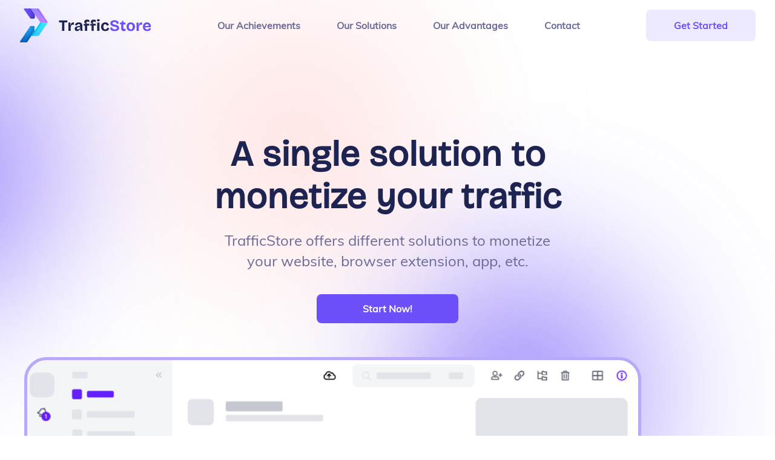

--- FILE ---
content_type: text/html
request_url: https://trafficstore.pro/
body_size: 2873
content:
<!DOCTYPE html>
<html lang="en">
<head>
  <meta charset="UTF-8">
  <meta name="viewport" content="width=device-width, initial-scale=1.0">
  <title>TrafficStore</title>
  <link rel="stylesheet" href="assets/css/style.css">
</head>
<body>
<header class="header">
  <div class="container">
    <img src="assets/images/logo.svg" class="logo" alt="logo" height="56px"/>
    <div class="menu-container">
      <button class="menu-toggle" aria-label="Toggle navigation" onclick="toggleMenu()">
        <img src="assets/images/menu.svg" alt="menu">
      </button>
      <div class="menu" id="menu">
        <div class="close-button" id="close-button" onclick="closeMenu()">✕</div>
        <div class="menu-container">
          <a href="#stats" onclick="closeMenu()">Our Achievements</a>
          <a href="#solutions" onclick="closeMenu()">Our Solutions</a>
          <a href="#advantages" onclick="closeMenu()">Our Advantages</a>
          <a href="#contact" onclick="closeMenu()">Contact</a>
        </div>
      </div>
      <nav class="nav">
        <a href="#stats">Our Achievements</a>
        <a href="#solutions">Our Solutions</a>
        <a href="#advantages">Our Advantages</a>
        <a href="#contact">Contact</a>
      </nav>
    </div>
    <a href="#" class="btn-primary">Get Started</a>
  </div>
</header>

<main>
  <section class="hero">
    <div class="container">
      <div class="hero-text">
        <h1>A single solution to monetize your traffic</h1>
        <p>TrafficStore offers different solutions to monetize your website, browser extension, app, etc.</p>
        <a href="#contact" class="btn-primary">Start Now!</a>
      </div>
      <div class="hero-image">
        <img src="./assets/images/tablet.svg" alt="tablet" class="tablet">
        <img src="./assets/images/tablet-mobile.svg" alt="tablet" class="tablet-mobile">
        <div class="overlay">
          <img src="./assets/images/mobile.svg" alt="mobile" class="mobile">
          <img src="./assets/images/mobile-mobile.svg" alt="mobile" class="mobile-mobile">
        </div>
      </div>
    </div>
  </section>

  <!-- Stats Section -->
  <section class="stats" id="stats">
    <div class="container">
      <div class="stat-item">
        <h3>150+</h3>
        <p>countries covered</p>
      </div>
      <div class="stat-item">
        <h3>100k+</h3>
        <p>offers</p>
      </div>
      <div class="stat-item">
        <h3>Top</h3>
        <p>ad revenue monetization</p>
      </div>
    </div>
    <a class="btn-primary" href="#contact">Contact Us</a>
  </section>

  <!-- Solutions Section -->
  <section class="solutions" id="solutions">
    <div class="container">
      <h2>Our solutions</h2>
      <div class="solution-cards">
        <div class="card">
          <div class="image">
            <img src="assets/images/search.svg" alt="search">
            <img src="assets/images/social.svg" alt="social">
          </div>
          <div class="title">
            Search Feed
          </div>
          <div class="description">
            <p>
              Turn desktop and mobile apps, plus browser extensions, into revenue streams. Each query generates a custom
              Search Results Page (SERP) with text ads, shopping offers, and more, powered by top search partners for
              maximum revenue.
            </p>
          </div>
        </div>
        <div class="card">
          <div class="image">
            <img src="assets/images/arbitrage.svg" alt="arbitrage" width="64px" height="64px">
          </div>
          <div class="title">Ad-Exchange</div>
          <div class="description">
            <p>
              Monetize websites, blogs, and forums using high-quality native ads. Access top advertisers like Google,
              Bing, and Yahoo with formats including native, display, pop, and push to maximize profits.
            </p>
          </div>
        </div>
        <div class="card">
          <div class="image">
            <img src="assets/images/news.svg" alt="news">

          </div>
          <div class="title">Shopping API</div>
          <div class="description">
            <p>
              Enhance mobile apps, browsers, and websites with our Shopping API and Localized News Feed. Deliver
              AI-personalized content, including shopping offers and endless, up-to-date news, tailored to user
              interests. This solution boosts engagement, retention, and revenue with minimal effort.
            </p>
          </div>
        </div>
        <div class="card">
          <div class="image">
            <img src="assets/images/shopping.svg" alt="shopping">
          </div>
          <div class="title">Native for Mobile</div>
          <div class="description">
            <p>
              Monetize mobile apps and websites by connecting to thousands of merchants through a single link. Access
              comprehensive tools to track performance, optimize ROI, and grow your revenue across both desktop and
              mobile platforms.
            </p>
          </div>
        </div>
      </div>
    </div>
    <a class="btn-primary" href="#contact">Contact Us</a>
  </section>

  <!-- Advantages Section -->
  <section class="advantages" id="advantages">
    <div class="container">
      <div>
        <h2>Our advantages</h2>
        <p>
          When you choose us, you’re not just getting a tool—you’re getting a comprehensive strategy designed to drive
          your revenue. Here’s why our clients trust us to unlock the full value of their web traffic:
        </p>
        <div class="line"></div>
        <div class="advantages-content">
          <div class="features-container">
            <div class="feature-item">
            <span class="checkmark">
              <img src="assets/images/check.svg" alt="check">
            </span>
              <p>Easy integration</p>
            </div>
            <div class="feature-item">
            <span class="checkmark">
              <img src="assets/images/check.svg" alt="check">
            </span>
              <p>Additional revenue stream</p>
            </div>
            <div class="feature-item">
            <span class="checkmark">
              <img src="assets/images/check.svg" alt="check">
            </span>
              <p>Thousands of advertisers</p>
            </div>
            <div class="feature-item">
            <span class="checkmark">
              <img src="assets/images/check.svg" alt="check">
            </span>
              <p>Detailed statistics</p>
            </div>
            <div class="feature-item">
            <span class="checkmark">
              <img src="assets/images/check.svg" alt="check">
            </span>
              <p>Faster payments for top publishers</p>
            </div>
          </div>
        </div>
        <a class="btn-primary" href="#contact">Contact Us</a>
      </div>
      <div class="advantage-image-container">
        <div class="advantage-image">
          <img src="assets/images/users-counter.svg" class="users-counter" alt="users-counter">
          <img src="assets/images/users.svg" class="users" alt="users">
          <img src="assets/images/gradient.svg" class="gradient" alt="gradient">
        </div>
        <button class="btn-primary">Contact Us</button>
      </div>
    </div>

  </section>

  <!-- Contact Section -->
  <section class="contact" id="contact">
    <div class="container">
      <h2>Contact Us</h2>
      <form class="contact-form" id="contact-form">
        <div id="success-message">
          Message sent successfully!
        </div>
        <input type="text" name="name" id="name" placeholder="Name">
        <input type="email" name="email" id="email" placeholder="Email">
        <textarea rows="4" name="message" id="message" placeholder="Your message"></textarea>
        <button class="btn-primary disabled" type="submit" id="submit-btn" disabled>Submit</button>
      </form>
    </div>
  </section>
</main>

<footer class="footer">
  <div class="container">
    <div class="footer-container">
      <!-- Logo and Contact -->
      <div class="footer-section logo-contact">
        <div class="logo">
          <img src="assets/images/logo.svg" alt="logo" height="56px"/>
        </div>
        <br/>
        <p>operated by 2x2 Media Limited</p>
        <br/>
        <a href="mailto:support@trafficstore.pro">support@trafficstore.pro</a>
        <a href="tg://resolve?domain=@BulakhADS">Telegram</a>
        <a href="skype:live:f56d8a8a38759bae?chat">Skype</a>
      </div>

      <div class="footer-section quick-links">
        <h4>Quick links</h4>
        <div class="quick-links-container">
          <div>
            <a href="#stats">Our Achievements</a>
            <a href="#solutions">Our Solutions</a>
          </div>
          <div>
            <a href="#advantages">Our Advantages</a>
            <a href="#contact">Contact</a>
          </div>
        </div>
      </div>

      <div class="footer-section newsletter">
        <h4>Subscribe to new</h4>
        <form class="newsletter-form">
          <input type="email" placeholder="Your Email"/>
          <button class="btn-primary" type="submit">Subscribe</button>
        </form>
      </div>
    </div>
    <div class="footer-bottom">
      <p>Copyright ©2023 Aspire. All Rights Reserved.</p>
      <!--      <p><a href="#">Terms & Conditions</a> ~ <a href="#">Privacy Policy</a></p>-->
    </div>
  </div>
</footer>
<script src="./assets/js/index.js"></script>
</body>
</html>


--- FILE ---
content_type: text/css
request_url: https://trafficstore.pro/assets/css/style.css
body_size: 25149
content:
@import "reset.css";


@font-face {
    font-family: Mulish;
    src: url('../fonts/Mulish-Regular.ttf');
}

@font-face {
    font-family: BricolageGrotesque;
    src: url('../fonts/BricolageGrotesque-Regular.ttf');
}

body {
    font-family: Mulish, sans-serif;
    background-image: url('../images/background.svg');
    background-repeat: no-repeat;
    background-size: cover;
    background-position: top;
}

.container {
    width: 90%;
    max-width: 1500px;
    margin: 0 auto;
}

h1, h2, h3 {
    margin: 0 0 1rem;
}

h2 {
    font-family: BricolageGrotesque, serif;
    font-size: 40px;
    font-weight: 700;
    line-height: 48px;
    text-align: center;
    text-underline-position: from-font;
    text-decoration-skip-ink: none;
    color: #0F0049;
}

p {
    margin: 0 0 1rem;
}

img {
    max-width: 100%;
    height: auto;
}

.btn-primary {
    background: rgba(109, 80, 250, 0.12);
    color: #6D50FA;
    padding: 14px 90px;
    border: none;
    border-radius: 8px;
    cursor: pointer;
    font-family: Mulish, serif;
    font-size: 16px;
    font-weight: 700;
    line-height: 24px;
    text-align: center;
    text-underline-position: from-font;
    text-decoration-skip-ink: none;
}

.btn-primary:hover {
    background: #6D50FA !important;
    color: #fff !important;
}

header {
    margin-bottom: 108px;
}

.header .container {
    display: flex;
    justify-content: space-between;
    align-items: center;
    padding: 1rem 0;
}

.nav a {
    margin: 0 2rem;
    color: #6A6A98;
    font-size: 16px;
    font-weight: 600;
    line-height: 24px;
    text-align: left;
    text-underline-position: from-font;
    text-decoration-skip-ink: none;
}

.header .menu-toggle {
    display: none;
}

.header .menu {
    display: none;
}

.header .btn-primary {
    padding: 14px 46px;
    color: #6D50FA;
}

/* Hero Section */
.hero {
    display: flex;
    align-items: center;
    padding-top: 2rem;
}

.hero-text {
    text-align: center;
    margin-bottom: 68px;
}

.hero .tablet-mobile {
    display: none;
}

.hero .mobile-mobile {
    display: none;
}

.hero-text .btn-primary {
    background: #6D50FA;
    color: #FFFFFF;
    padding: 14px 76px;
}

.hero h1 {
    font-family: BricolageGrotesque, serif;
    font-size: 58px;
    font-weight: 700;
    line-height: 70px;
    text-align: center;
    text-underline-position: from-font;
    text-decoration-skip-ink: none;
    color: #1E2452;
    width: 680px;
    margin: 0 auto;
}

.hero p {
    font-size: 24px;
    font-weight: 400;
    line-height: 34px;
    text-align: center;
    text-underline-position: from-font;
    text-decoration-skip-ink: none;
    color: #6A6A98;
    max-width: 575px;
    margin: 20px auto 50px auto;
}

.hero-image {
    flex: 1;
    text-align: center;
    display: flex;
    position: relative;
    max-width: 1200px;
    margin: 0 auto;
}

.hero-image .overlay {
    position: absolute;
    bottom: 10px;
    right: 0;
    width: 300px;
    height: auto;
    border-radius: 10px;
}

/* Stats Section */
.stats {
    text-align: center;
    padding: 60px 0;
    position: relative;
    background-color: #FFFFFF;
    margin-top: -170px;
}

.stats .container {
    display: flex;
    align-items: center;
    margin-bottom: 50px;
    justify-content: space-around;
}

.stat-item h3 {
    color: #1E2452;
    font-family: BricolageGrotesque, serif;
    font-size: 64px;
    font-weight: 600;
    line-height: 76.8px;
    text-align: left;
    text-underline-position: from-font;
    text-decoration-skip-ink: none;

}

.stat .btn-primary {
    background: #6D50FA;
    color: #FFFFFF;
    padding: 14px 76px;
}

.stat-item p {
    font-size: 24px;
    font-weight: 400;
    line-height: 30.12px;
    text-align: left;
    text-underline-position: from-font;
    text-decoration-skip-ink: none;
    color: #1E2452
}


.stat {
    display: flex;
    flex-direction: column; /* Текст под заголовком */
    justify-content: center;
    align-items: center;
}

.stat p {
    font-size: 1rem;
    color: #6b6b8c;
    margin-top: 10px;
}


.stats {
    background-position: center top;
    background-repeat: no-repeat;
    background-size: contain;
}

/* Solutions Section */
.solutions {
    background-color: #f9fafb;
    padding-top: 90px;
    text-align: center;
}

.solution-cards {
    display: grid;
    grid-template-columns: repeat(4, 1fr);
    gap: 1rem;
}

.card {
    padding: 26px 24px;
    border-radius: 10px;
    text-align: center;
    box-shadow: 0 3px 24px 0 #1E245214;
    background: #FFFFFF;
}

.solutions .solution-cards {
    margin-bottom: 50px;
}


.solutions .card .title {
    font-family: BricolageGrotesque, serif;
    font-size: 24px;
    font-weight: 700;
    line-height: 24px;
    text-align: left;
    text-underline-position: from-font;
    text-decoration-skip-ink: none;
    color: #0F0049;
    margin-bottom: 18px;
}

.solutions .card .image {
    margin-bottom: 28px;
    display: flex;
    justify-content: space-between;
    align-items: flex-start;
}

.solutions .card .description {
    font-size: 16px;
    font-weight: 400;
    line-height: 24px;
    text-align: left;
    text-underline-position: from-font;
    text-decoration-skip-ink: none;
    color: #6A6A98
}

.solutions .btn-primary {
    margin-bottom: 100px;
    padding: 14px 76px;
}


/* Advantages Section */
.advantages {
    background-color: #f9fafb;
    padding: 100px 0;
}

.advantages .container {
    display: grid;
    grid-template-columns: 1fr 1fr;
}

.advantages .btn-primary {
    margin-top: 52px;
    padding: 14px 76px;
}

.advantages h2 {
    text-align: left;
}

.advantages-content {
    margin-bottom: 52px;
}

.advantages p {
    font-size: 16px;
    font-weight: 400;
    line-height: 24px;
    text-align: left;
    text-underline-position: from-font;
    text-decoration-skip-ink: none;
    color: #6A6A98;
    width: 588px;
    margin-bottom: 20px;
}

.advantages .line {
    border: 1px solid #6A6A98;
    width: 785px;
    margin-bottom: 44px;
    opacity: 0.2;
}

.features-container {
    gap: 40px;
    display: grid;
    grid-template-columns: 1fr 1fr;
    width: 785px;
}

.feature-item {
    display: flex;
    align-items: center;
    gap: 10px;
}

.checkmark {
    color: #FFFFFF;
    font-size: 16px;
    font-weight: bold;
    background: #1EC550;
    border: 1px solid #1EC550;
    width: 24px;
    height: 24px;
    display: flex;
    align-items: center;
    justify-content: center;
    border-radius: 50%;
}

.feature-item p {
    font-size: 24px;
    font-weight: 600;
    line-height: 30.12px;
    text-align: left;
    text-underline-position: from-font;
    text-decoration-skip-ink: none;
    color: #1E2452;
    margin: 0;
    width: 100%;
}

.advantage-image-container {
    display: block;
}


.advantage-image-container .btn-primary {
    display: none;
}

.advantage-image {
    flex: 1;
    text-align: center;
    display: flex;
    position: relative;
    align-items: end;
}

.advantage-image .users-counter {
    position: absolute;
    z-index: 999;
    margin-left: -125px;
}

.advantage-image .users {
    z-index: 10;
    margin-left: 100px;
}

.advantage-image .gradient {
    position: absolute;
    right: 0;
    top: -70px;
    z-index: 0;
}

/* Contact Section */
.contact {
    padding: 2rem 0;
    text-align: center;
    background-image: url("../images/contact-bg.svg");
    background-repeat: no-repeat;
    background-size: cover;
    background-position: center;
}

.contact form {
    display: flex;
    flex-direction: column;
    gap: 24px;
    width: 648px;
    margin: 0 auto;
}

.contact input, textarea {
    padding: 14px 25px;
    border: none;
    border-radius: 12px;
    width: 100%;
    font-family: Mulish, serif;
    font-size: 16px;
    font-weight: 500;
    line-height: 24px;
    text-align: left;
    text-underline-position: from-font;
    text-decoration-skip-ink: none;
    color: #6A6A98;
    opacity: 0.65;
}

.contact .input-container {
    display: flex;
    justify-content: space-between;
}

.contact .btn-primary {
    align-self: center;
    margin-top: 20px;
    margin-bottom: 30px;
}

.contact .btn-primary.disabled {
    background-color: rgba(109, 80, 250, 0.12);
    opacity: 1;
}

.contact .btn-primary.enabled {
    color: #FFFFFF;
    background-color: #6D50FA;
    cursor: pointer;
    opacity: 1;
    transition: background-color 0.3s;
}

.contact .btn-primary.disabled:hover {
    background-color: rgba(109, 80, 250, 0.12) !important;
    color: #6D50FA !important;
}

.footer {
    background-color: #ffffff;
    padding: 40px 20px;
    border-top: 1px solid #e5e5e5;
    font-family: 'Mulish', sans-serif;
}

.footer-container {
    display: grid;
    grid-template-columns: 1fr 1fr 1.5fr;
    gap: 100px;
    margin: 0 auto;
}

.footer-section {
    text-align: left;
}

.footer-section h4 {
    color: #6A6A98;
    font-family: Mulish, serif;
    font-size: 20px;
    font-weight: 700;
    line-height: 32px;
    text-align: left;
    text-underline-position: from-font;
    text-decoration-skip-ink: none;
    margin-top: 24px;
}

.footer-section a {
    font-family: Mulish, serif;
    font-size: 16px;
    font-weight: 600;
    line-height: 24px;
    text-align: left;
    text-underline-position: from-font;
    text-decoration-skip-ink: none;
    color: #6A6A98;
    margin: 12px 0;
    display: block;
}

.footer-section p {
    font-family: Mulish, serif;
    font-size: 18px;
    font-weight: 600;
    text-align: left;
    font-style: italic;
    text-underline-position: from-font;
    text-decoration-skip-ink: none;
    color: #6A6A98;
    display: block;
}

.footer-section a:hover {
    text-decoration: underline;
}


.footer-section .quick-links-container {
    display: flex;
    justify-content: space-between;
}

.logo-contact .logo {
    display: flex;
    align-items: center;
    gap: 8px;
    font-size: 18px;
    font-weight: bold;
    color: #1e2452;
}


/* Newsletter */
.newsletter-form {
    display: flex;
    gap: 20px;
    margin-top: 24px;
}

.newsletter-form input {
    flex: 1;
    padding: 14px 26px;
    border: none;
    border-radius: 12px;
    background-color: #7C7CA414;
    opacity: 0.65;
    font-family: Mulish, serif;
    font-size: 16px;
    font-weight: 500;
    line-height: 24px;
    text-align: left;
    text-underline-position: from-font;
    text-decoration-skip-ink: none;
    color: #6A6A98
}

.newsletter-form .btn-primary {
    padding: 14px 52px;
    color: #FFFFFF;
    background-color: #6D50FA;
}


/* Footer Bottom */
.footer-bottom {
    margin-top: 20px;
    padding-top: 20px;
    border-top: 1px solid #e5e5e5;
    text-align: center;
    font-size: 14px;
    color: #6a6a98;
    display: flex;
    justify-content: space-between;
    align-items: center;
    flex-wrap: wrap;
}

.footer-bottom p {
    margin: 5px 0;
    font-family: Mulish, serif;
    font-size: 16px;
    font-weight: 400;
    line-height: 24px;
    text-align: left;
    text-underline-position: from-font;
    text-decoration-skip-ink: none;
    color: #6A6A98
}

.footer-bottom a {
    color: #6a6a98;
    text-decoration: none;
    font-family: Mulish, serif;
    font-size: 16px;
    font-weight: 400;
    line-height: 24px;
    text-align: left;
    text-underline-position: from-font;
    text-decoration-skip-ink: none;

}

.footer-bottom a:hover {
    text-decoration: underline;
}


.menu {
    position: absolute;
    top: -3px;
    right: -3px;
    width: 200px;
    background-color: #fff;
    border-radius: 12px;
    box-shadow: 0 4px 8px rgba(0, 0, 0, 0.1);
    display: none;
    z-index: 10;
    padding: 16px 12px;
}

.menu-container {
    display: flex;
    flex-direction: column;
    position: unset !important;
}

.menu-container a {
    padding: 12px 14px;
}

.menu .menu-container a:hover {
    background-color: #ECE6FE;
    border-radius: 8px;
}

.menu .close-button {
    font-size: 20px;
    color: #9B9BB9;
    cursor: pointer;
    transition: transform 0.2s ease, color 0.2s ease;
    text-align: end;
}

#error .header {
    margin-bottom: 0
}

.error h1 {
    font-family: Bricolage Grotesque, serif;
    font-size: 58px;
    font-weight: 700;
    line-height: 70px;
    text-align: center;
    text-underline-position: from-font;
    text-decoration-skip-ink: none;
}

.error p {
    font-family: Mulish, serif;
    font-size: 24px;
    font-weight: 400;
    line-height: 34px;
    text-align: center;
    text-underline-position: from-font;
    text-decoration-skip-ink: none;
    max-width: 575px;
    margin: 0 auto 50px auto
}

.error .container {
    text-align: center;
    display: flex;
    flex-direction: column;
    justify-content: center;
    align-items: center;
    min-height: calc(100vh - 300px);
    background-image: url("../images/404.svg");
    background-repeat: no-repeat;
    background-size: contain;
    background-position: center;
}

.error .btn-primary {
    background: #6D50FA;
    color: #FFFFFF;
}

.thank-you h1 {
    font-family: Bricolage Grotesque, serif;
    font-size: 40px;
    font-weight: 700;
    line-height: 48px;
    text-align: left;
    text-underline-position: from-font;
    text-decoration-skip-ink: none;
    margin-top: 30px
}

.thank-you p {
    font-family: Mulish, serif;
    font-size: 16px;
    font-weight: 400;
    line-height: 24px;
    text-align: center;
    text-underline-position: from-font;
    text-decoration-skip-ink: none;
    max-width: 400px;
    margin-bottom: 50px
}

.thank-you .container {
    text-align: center;
    display: flex;
    flex-direction: column;
    justify-content: center;
    align-items: center;
    min-height: calc(100vh - 300px);
}

.thank-you .btn-primary {
    background: #6D50FA;
    color: #FFFFFF;
}

#success-message {
    justify-content: center;
    align-items: center;
    color: #1EC550;
    font-size: 20px;
    font-weight: 400;
    line-height: 26px;
    font-family: BricolageGrotesque, serif;
    display: none;
}


@media (max-width: 390px) {
    .hero-image .overlay {
        left: 0 !important;
        margin-left: 0 !important;
    }

    .advantages .advantage-image-container .users {
        right: -25px !important;
    }
}

@media (max-width: 767px) {
    body {
        background-size: auto;
    }

    h2 {
        font-size: 28px;
        line-height: 33.6px;
    }

    .container {
        width: 100% !important;
    }

    .header {
        padding-top: 16px;
        margin-bottom: 98px;
    }

    .header .nav {
        display: none;
    }

    .header .menu-toggle {
        display: block;
        background-color: transparent;
    }

    .header .menu-container {
        position: unset !important;
    }

    .header .btn-primary {
        display: none;
    }

    .container {
        width: 100%;
        max-width: 100%;
        padding: 0 16px !important;
    }

    .hero p {
        font-size: 18px;
        font-weight: 400;
        line-height: 26px;
        text-align: center;
        text-underline-position: from-font;
        text-decoration-skip-ink: none;
    }

    .hero .hero-image {
        justify-content: end;
    }

    .hero .tablet {
        display: none;
    }

    .hero .tablet-mobile {
        display: block;
        position: relative;
        right: -22px;
        bottom: 155px;
    }

    .hero .mobile-mobile {
        display: block;
    }

    .hero .mobile {
        display: none;
    }

    .hero-image .overlay {
        top: 90px;
        margin-left: auto;
        right: 55px;
    }

    .hero-text {
        margin-bottom: 265px;
    }

    .hero-text .btn-primary {
        width: 100%;
    }

    .hero-text h1 {
        font-size: 40px;
        line-height: 52px;
        width: 100%;
    }

    .hero {
        flex-direction: column;
    }

    .stats {
        display: flex;
        flex-direction: column;
        padding: 60px 20px;
    }

    .stats .container {
        display: flex;
        flex-direction: column;
        justify-content: center;
        align-items: center;
    }

    .stat-item h3, p {
        text-align: unset;
    }

    .stat-item h3 {
        font-size: 52px;
        line-height: 62.4px;
    }

    .stat-item p {
        font-size: 18px;
        line-height: 26px;
    }

    .solutions {
        padding-bottom: 86px;
    }

    .solutions .solution-cards {
        grid-template-columns: repeat(1, 1fr);
    }

    .solutions h2 {
        text-align: left;
        font-size: 28px;
        font-weight: 700;
        line-height: 33.6px;
    }

    .solution-cards {
        grid-template-columns: 1fr !important;
    }

    .solutions .card .title {
        font-size: 18px;
        line-height: 26px;
    }

    .solutions .card .description {
        font-size: 14px;
        line-height: 22px;
    }

    .solutions .btn-primary {
        margin: 0 16px;
        display: block;
    }

    .advantages {
        padding: 0;
    }

    .advantages p {
        font-size: 14px;
        line-height: 22px;
    }

    .feature-item p {
        font-size: 18px;
        line-height: 26px;
    }

    .advantages .container {
        display: flex;
        flex-direction: column;
        position: relative;
    }

    .advantages-content {
        flex-direction: column;
        margin-bottom: 52px;
    }

    .advantages .line {
        width: 100% !important;
    }

    .advantages .btn-primary {
        display: none;
    }

    .advantage-image-container .btn-primary {
        display: block;
        margin-top: 156px;
        width: 100%;
    }

    .advantages .features-container {
        width: 100% !important;
        display: flex;
        flex-direction: column;
        gap: 32px;
    }

    .advantages .advantage-image {
        margin: 36px 0;
    }

    .advantages .advantage-image-container {
        margin-bottom: 64px;
        display: flex;
        flex-direction: column;
        justify-content: center;
        align-items: center;
    }


    .advantages .advantage-image-container .users {
        position: relative;
        max-width: 314px;
        right: -40px;
        top: 40px;
    }

    .advantages .advantage-image .gradient {
        max-width: 323px;
        top: 0;
        left: 0;
    }

    .advantage-image .users {
        margin-left: 0;
    }

    .advantages .advantage-image .users-counter {
        margin: 0;
        max-width: 272px;
        bottom: -110px;
        right: 10px;
    }

    .checkmark {
        width: 26px;
    }

    .advantages p {
        width: 100%;
    }

    .contact form {
        gap: 20px;
        display: flex;
        flex-direction: column;
        width: 100%;
    }

    .contact .contact-form input, textarea {
        margin-right: 0;
        margin-left: 0 !important;
        font-size: 14px;
        font-weight: 500;
        line-height: 22px;
    }

    .contact .input-container {
        display: flex;
        flex-direction: column;
        gap: 20px;
    }

    .contact .btn-primary {
        width: 100%;
    }

    footer {
        padding: 40px 0 !important;
    }

    footer .footer-container {
        grid-template-columns: repeat(1, 1fr);
        gap: 36px
    }

    footer .footer-section.quick-links {
        order: 3
    }

    footer .footer-section.newsletter {
        order: 2
    }

    footer .footer-section.newsletter .newsletter-form {
        margin-top: 14px;
        gap: 10px
    }

    footer .newsletter-form .btn-primary {
        padding: 11px 27px;
    }

    footer .newsletter-form input {
        font-size: 14px;
        font-weight: 500;
        line-height: 22px;
        padding: 11px 20px;
    }

    footer .footer-section h4 {
        font-size: 18px;
        line-height: 26px;
    }

    footer .footer-section a {
        font-size: 14px;
        font-weight: 600;
        line-height: 22px;
    }

    footer .footer-bottom p {
        font-size: 12px;
        font-weight: 400;
        line-height: 18px;
    }

    footer .footer-bottom a {
        font-size: 12px;
        font-weight: 400;
        line-height: 18px;
    }

    .error .container {
        min-height: 100vh !important;
    }

    .thank-you .container {
        max-height: calc(100vh - 600px);
    }
}


@media (max-width: 1199px) {
    body {
        background-size: auto;
    }

    h2 {
        font-size: 52px;
        font-weight: 700;
        line-height: 62px;
    }

    .header {
        padding-top: 16px;
        margin-bottom: 98px;
    }

    .header .nav {
        display: none;
    }

    .header .menu-toggle {
        display: block;
        background-color: transparent;
    }

    .header .menu-container:first-of-type {
        right: 24px;
        position: absolute !important;
    }

    .header .btn-primary {
        margin-right: 76px;
    }

    .container {
        width: 100%;
        max-width: 100%;
        padding: 0 24px !important;
    }

    .hero h1 {
        font-size: 52px;
        font-weight: 700;
        line-height: 62px;
    }

    .hero p {
        font-size: 20px;
        font-weight: 400;
        line-height: 26px;
    }


    .stat-item h3 {
        font-size: 56px;
        font-weight: 600;
        line-height: 67.2px;
    }

    .stat-item p {
        font-size: 18px;
        font-weight: 400;
        line-height: 22.59px;
    }

    .solutions h2 {
        font-size: 32px;
        font-weight: 700;
        line-height: 38.4px;
    }

    .solution-cards {
        grid-template-columns: repeat(2, 1fr);
        gap: 20px
    }

    .solutions .card .title {
        font-size: 20px;
        font-weight: 700;
        line-height: 24px;
    }

    .solutions .card .description {
        font-size: 14px;
        font-weight: 300;
        line-height: 22px;
        text-align: left;
    }

    .advantages h2 {
        font-size: 32px;
        font-weight: 700;
        line-height: 38.4px;
    }

    .advantages p {
        font-size: 14px;
        font-weight: 400;
        line-height: 22px;

    }

    .advantages .container {
        display: flex;
        flex-direction: column;
        position: relative;
    }

    .advantages p {
        font-size: 20px;
        font-weight: 600;
        line-height: 25.1px;
    }

    .advantages .line {
        width: 100% !important;
    }

    .advantages .advantage-image-container {
        margin-top: 40px;
    }

    .advantages .btn-primary {
        display: none;
    }

    .advantage-image {
        justify-content: end;
    }

    .advantages .advantage-image-container .btn-primary {
        display: block;
        margin: 102px auto 0 auto;
    }

    .advantage-image .gradient {
        width: 80%;
        top: -50px;
    }

    .advantage-image .users-counter {
        bottom: -80px;
        left: 0;
        right: 0;
        margin: 0 auto !important;
    }

    .advantage-image .users {
        width: 80%;
        margin-left: 0;
        margin-right: 50px;
    }

    .contact h2 {
        font-size: 32px;
        font-weight: 700;
        line-height: 42px;
    }

    .features-container {
        width: 100% !important;
    }

    footer .footer-container {
        grid-template-columns: repeat(1, 1fr);
        gap: 36px;
    }

    footer .footer-section.quick-links {
        order: 3;
    }

    footer .footer-section.newsletter {
        order: 2;
        max-width: 75%;
    }

    .footer-section a {
        font-size: 14px;
        font-weight: 600;
        line-height: 22px;
    }

    .footer-section h4 {
        font-size: 20px;
        font-weight: 700;
        line-height: 28px;
    }

    .footer-bottom p {
        font-size: 12px;
        font-weight: 400;
        line-height: 16px;
    }

    .footer-bottom a {
        font-size: 12px;
        font-weight: 400;
        line-height: 16px;
    }

    .thank-you .container {
        max-height: calc(100vh - 600px);
    }

}


@media (max-width: 1439px) {
    .container {
        width: 95%;
    }

    h2 {
        font-size: 36px;
        font-weight: 700;
        line-height: 43.2px;
    }

    .solution-cards {
        grid-template-columns: repeat(4, 1fr);
    }

    .menu-container a {
        padding: 13px 0;
    }

    .advantage-image .users {
        margin-left: 0;
    }

    .advantages-content {
        flex-direction: column;
    }

    .advantages .line {
        width: 500px;
    }

    .feature-item p {
        font-size: 20px;
        font-weight: 600;
        line-height: 25.1px;
    }

    .features-container {
        width: 570px;
        gap: 25px;
    }

    .advantage-image .users-counter {
        margin-left: -220px;
    }

    .advantages p {
        max-width: 450px;
    }

    .checkmark {
        height: 22px;
    }

    .footer-container {
        gap: 15px;
    }

    .footer {
        padding: 40px 0;
    }

    .error .container {
        min-height: calc(100vh - 300px);
    }

    .thank-you .container {
        max-height: calc(100vh - 300px);
    }
}

@media (max-width: 1919px) {
    .advantage-image .users {
        margin-left: 0;
    }

    .error .container {
        min-height: calc(100vh - 300px);
    }

    .thank-you .container {
        max-height: calc(100vh - 300px);
    }
}


--- FILE ---
content_type: text/css
request_url: https://trafficstore.pro/assets/css/reset.css
body_size: 1002
content:
* {
    padding: 0;
    margin: 0;
    border: 0;
}

*, *:before, *:after {
    -moz-box-sizing: border-box;
    -webkit-box-sizing: border-box;
    box-sizing: border-box;
}

:focus, :active {
    outline: none;
}

a:focus, a:active {
    outline: none;
}

nav, footer, header, aside {
    display: block;
}

html, body {
    width: 100%;
    font-size: 100%;
    line-height: 1;
    font-size: 14px;
    -ms-text-size-adjust: 100%;
    -moz-text-size-adjust: 100%;
    -webkit-text-size-adjust: 100%;
}

html {
    height: 100%;
}

body {
    min-height: 100vh;
}

input, button, textarea {
    font-family: inherit;
}

input::-ms-clear {
    display: none;
}

button {
    cursor: pointer;
}

button::-moz-focus-inner {
    padding: 0;
    border: 0;
}

a, a:visited {
    text-decoration: none;
    color: black;
}

a:hover {
    text-decoration: none;
}

ul li {
    list-style: none;
}

img {
    vertical-align: top;
}


h1, h2, h3, h4, h5, h6 {
    font-size: inherit;
    font-weight: 400;
}



--- FILE ---
content_type: image/svg+xml
request_url: https://trafficstore.pro/assets/images/mobile.svg
body_size: 17149
content:
<svg width="308" height="449" viewBox="0 0 308 449" fill="none" xmlns="http://www.w3.org/2000/svg" xmlns:xlink="http://www.w3.org/1999/xlink">
<rect x="2.5" y="2.5" width="303" height="444" rx="34.5" fill="url(#pattern0_26_103)" stroke="#BAA8F9" stroke-width="5"/>
<defs>
<pattern id="pattern0_26_103" patternContentUnits="objectBoundingBox" width="1" height="1">
<use xlink:href="#image0_26_103" transform="matrix(0.00178971 0 0 0.00121488 -0.033557 -0.0299165)"/>
</pattern>
<image id="image0_26_103" width="600" height="848" xlink:href="[data-uri]"/>
</defs>
</svg>


--- FILE ---
content_type: image/svg+xml
request_url: https://trafficstore.pro/assets/images/social.svg
body_size: 6273
content:
<svg width="96" height="44" viewBox="0 0 96 44" fill="none" xmlns="http://www.w3.org/2000/svg">
<path d="M21.8055 20.0415H21V20H12V24H17.6515C16.827 26.3285 14.6115 28 12 28C8.6865 28 6 25.3135 6 22C6 18.6865 8.6865 16 12 16C13.5295 16 14.921 16.577 15.9805 17.5195L18.809 14.691C17.023 13.0265 14.634 12 12 12C6.4775 12 2 16.4775 2 22C2 27.5225 6.4775 32 12 32C17.5225 32 22 27.5225 22 22C22 21.3295 21.931 20.675 21.8055 20.0415Z" fill="#FFC107"/>
<path d="M3.15283 17.3455L6.43833 19.755C7.32733 17.554 9.48033 16 11.9998 16C13.5293 16 14.9208 16.577 15.9803 17.5195L18.8088 14.691C17.0228 13.0265 14.6338 12 11.9998 12C8.15883 12 4.82783 14.1685 3.15283 17.3455Z" fill="#FF3D00"/>
<path d="M12.0002 32C14.5832 32 16.9302 31.0115 18.7047 29.404L15.6097 26.785C14.5721 27.5745 13.3039 28.0014 12.0002 28C9.39915 28 7.19065 26.3415 6.35865 24.027L3.09766 26.5395C4.75266 29.778 8.11365 32 12.0002 32Z" fill="#4CAF50"/>
<path d="M21.8055 20.0415H21V20H12V24H17.6515C17.2571 25.1082 16.5467 26.0766 15.608 26.7855L15.6095 26.7845L18.7045 29.4035C18.4855 29.6025 22 27 22 22C22 21.3295 21.931 20.675 21.8055 20.0415Z" fill="#1976D2"/>
<path d="M46.2 17.1776L43.392 23.9483L40.62 17.1776H36L41.148 28.8121L39.3 33H43.8L50.688 17.1776H46.2ZM51.6 23.381C49.956 23.381 48.708 24.6362 48.708 26.1207C48.708 27.5328 49.908 28.7276 51.516 28.7276C53.184 28.7276 54.432 27.4845 54.432 26C54.432 24.5397 53.232 23.381 51.6 23.381ZM54.864 12L50.268 22.3672H55.404L60 12H54.864Z" fill="#5F01D1"/>
<path d="M84.089 17.5493C83.6432 17.6006 83.3032 17.9589 83.2716 18.4108C83.258 18.6055 83.2622 18.6187 83.7082 19.7545C84.7228 22.3384 84.9686 22.9603 85.0099 23.0478C85.1101 23.2598 85.2509 23.4592 85.4269 23.6382C85.5619 23.7755 85.651 23.8494 85.8015 23.9489C86.0663 24.1239 86.1976 24.1722 87.2276 24.4741C88.231 24.7682 88.7791 24.9636 89.2515 25.1956C89.8634 25.4962 90.2904 25.8381 90.5605 26.2438C90.7542 26.5349 90.9258 27.0569 91.0005 27.5823C91.0297 27.7878 91.0298 28.2418 91.0008 28.4275C90.9378 28.8305 90.812 29.1683 90.6195 29.4509C90.5171 29.6012 90.5528 29.576 90.7016 29.3928C91.1228 28.8745 91.5519 27.9887 91.7708 27.1854C92.0358 26.2131 92.0719 25.1691 91.8746 24.181C91.4904 22.2568 90.2629 20.5962 88.5343 19.6619C88.4257 19.6031 88.012 19.3885 87.4511 19.0999C87.3651 19.0556 87.2791 19.0112 87.1932 18.9667C87.1365 18.9372 87.0205 18.8772 86.9353 18.8334C86.8502 18.7896 86.6052 18.6633 86.3909 18.5527L85.8579 18.2776C85.684 18.1879 85.5102 18.0981 85.3364 18.0081C84.7806 17.7202 84.5453 17.6038 84.4783 17.5836C84.408 17.5624 84.2293 17.5353 84.1845 17.5389C84.175 17.5396 84.1321 17.5443 84.089 17.5493Z" fill="url(#paint0_radial_72_648)"/>
<path d="M85.3006 27.1955C85.2697 27.2135 85.2266 27.2397 85.2045 27.2535C85.1824 27.2674 85.1334 27.2975 85.0956 27.3205C84.8203 27.488 84.5452 27.6558 84.2703 27.8238C84.102 27.9266 83.9339 28.0296 83.7659 28.1329C83.6917 28.1786 83.6172 28.2239 83.5424 28.2689C83.5141 28.2856 83.3929 28.3595 83.2731 28.433C83.1185 28.5278 82.9638 28.6224 82.8089 28.7167C82.6291 28.8261 82.4496 28.9357 82.2701 29.0455C82.1136 29.1414 81.957 29.237 81.8002 29.3324C81.7025 29.3917 81.6122 29.4489 81.5996 29.4597C81.5809 29.4755 80.7118 30.0083 80.2757 30.2713C79.9445 30.4709 79.5614 30.6045 79.1692 30.6569C78.9866 30.6814 78.6411 30.6814 78.459 30.6571C77.9652 30.5911 77.5105 30.4089 77.1209 30.1211C76.9682 30.0081 76.6805 29.7237 76.5706 29.5767C76.3114 29.2305 76.1437 28.8591 76.0569 28.4388C76.0369 28.3421 76.0181 28.2605 76.0149 28.2573C76.0068 28.2493 76.0215 28.3953 76.0479 28.5863C76.0754 28.7849 76.134 29.0723 76.1971 29.318C76.6855 31.2196 78.0752 32.7664 79.9565 33.5023C80.4982 33.7141 81.0449 33.8476 81.6397 33.913C81.8632 33.9378 82.4959 33.9476 82.7291 33.9301C83.7989 33.8499 84.7304 33.5383 85.6859 32.9406C85.771 32.8874 85.9309 32.7876 86.0412 32.7189C86.1446 32.6545 86.2477 32.5897 86.3507 32.5247C86.4106 32.4866 86.4828 32.4417 86.5111 32.4248C86.5535 32.3992 86.5956 32.3731 86.6372 32.3464C86.6782 32.3202 86.8536 32.2103 87.0269 32.1024L87.7202 31.6691L87.9582 31.5202L87.9668 31.5149L87.9931 31.4985L88.0055 31.4907L88.1807 31.3812L88.7864 31.0026C89.5581 30.5226 89.7882 30.3541 90.1467 30.0066C90.2962 29.8617 90.5216 29.6144 90.5327 29.583C90.5351 29.5766 90.5751 29.5154 90.6217 29.4471C90.8115 29.1692 90.938 28.8288 91.0007 28.4275C91.0298 28.2418 91.0296 27.7878 91.0004 27.5823C90.944 27.1852 90.8157 26.7348 90.6775 26.448C90.4508 25.9777 89.9679 25.5503 89.2742 25.2061C89.0826 25.1111 88.8848 25.0241 88.8627 25.0253C88.8522 25.0258 88.2067 25.4163 87.4281 25.8931C86.6496 26.37 85.9739 26.7838 85.9266 26.8129C85.8792 26.842 85.7981 26.891 85.7461 26.922L85.3006 27.1955Z" fill="url(#paint1_radial_72_648)"/>
<path d="M76.0033 24.908L76.0067 28.229L76.0501 28.4219C76.1859 29.0248 76.4212 29.4595 76.8303 29.8632C77.0226 30.0531 77.1697 30.1677 77.3783 30.2898C77.8195 30.5482 78.2943 30.6756 78.8144 30.6755C79.3591 30.6751 79.8304 30.5407 80.3159 30.2469C80.3979 30.1974 80.719 30.0017 81.0294 29.8121L81.5939 29.4675V21.5871L81.5938 17.9825C81.5937 15.6829 81.5894 14.3172 81.5821 14.2101C81.5358 13.5368 81.2512 12.9178 80.7728 12.4496C80.626 12.3059 80.5006 12.2099 80.1268 11.9554C79.8746 11.7836 79.6224 11.6117 79.3703 11.4398L77.7886 10.3609C77.4274 10.1144 77.3991 10.0974 77.2899 10.0587C77.1479 10.0084 76.9974 9.98993 76.8544 10.0052C76.4374 10.0497 76.1036 10.3478 76.0168 10.7529C76.0033 10.8159 76.0008 11.6547 76.0006 16.2072L76.0004 21.5871H76L76.0033 24.908Z" fill="url(#paint2_linear_72_648)"/>
<defs>
<radialGradient id="paint0_radial_72_648" cx="0" cy="0" r="1" gradientUnits="userSpaceOnUse" gradientTransform="translate(254.858 -878.167) rotate(-140.585) scale(1059.31 1459.16)">
<stop stop-color="#00CACC"/>
<stop offset="1" stop-color="#048FCE"/>
</radialGradient>
<radialGradient id="paint1_radial_72_648" cx="0" cy="0" r="1" gradientUnits="userSpaceOnUse" gradientTransform="translate(346.688 527.914) rotate(-35.2509) scale(1521.5 1188.59)">
<stop stop-color="#00BBEC"/>
<stop offset="1" stop-color="#2756A9"/>
</radialGradient>
<linearGradient id="paint2_linear_72_648" x1="355.697" y1="10" x2="355.697" y2="2077.55" gradientUnits="userSpaceOnUse">
<stop stop-color="#00BBEC"/>
<stop offset="1" stop-color="#2756A9"/>
</linearGradient>
</defs>
</svg>


--- FILE ---
content_type: image/svg+xml
request_url: https://trafficstore.pro/assets/images/check.svg
body_size: 275
content:
<svg width="16" height="13" viewBox="0 0 16 13" fill="none" xmlns="http://www.w3.org/2000/svg">
<path d="M5.50956 9.80445L1.9998 6.22269L0.799805 7.43325L5.50956 12.24L15.6116 1.93149L14.4241 0.719971L5.50956 9.80445Z" fill="white" stroke="white" stroke-width="0.5"/>
</svg>


--- FILE ---
content_type: image/svg+xml
request_url: https://trafficstore.pro/assets/images/news.svg
body_size: 2291
content:
<svg width="64" height="64" viewBox="0 0 64 64" fill="none" xmlns="http://www.w3.org/2000/svg">
<rect width="64" height="64" rx="8" fill="#FFC69D"/>
<g clip-path="url(#clip0_128_48)">
<path fill-rule="evenodd" clip-rule="evenodd" d="M22.6577 19.0687C24.4802 18.9278 26.241 18.8576 28 18.8576C28.9806 18.8576 29.9615 18.8794 30.9531 18.923C31.7413 18.9577 32.4084 18.3469 32.4431 17.5587C32.4778 16.7705 31.8669 16.1034 31.0787 16.0687C30.0459 16.0232 29.0231 16.0005 28 16.0005C26.1637 16.0005 24.3293 16.0738 22.4375 16.2201C19.0592 16.4812 16.6298 19.3973 16.3687 22.7113C15.8771 28.9502 15.8771 35.0508 16.3687 41.2898C16.6298 44.6036 19.0592 47.5197 22.4375 47.781C24.3293 47.9272 26.1637 48.0004 28 48.0004C29.8363 48.0004 31.6707 47.927 33.5625 47.7807C36.9408 47.5195 39.3703 44.6036 39.6313 41.2895C39.7735 39.485 39.8745 37.6916 39.9346 35.9027C39.9609 35.1142 39.3431 34.4536 38.5546 34.4271C37.7661 34.4007 37.1054 35.0185 37.079 35.8071C37.0205 37.5522 36.9219 39.3026 36.783 41.0651C36.6125 43.229 35.0796 44.7979 33.3423 44.932C31.5197 45.0731 29.7589 45.1432 28 45.1432C26.241 45.1432 24.4802 45.0731 22.6577 44.9323C20.9204 44.7979 19.3875 43.2292 19.217 41.0653C18.7372 34.9758 18.7372 29.0252 19.217 22.9357C19.3875 20.7718 20.9204 19.203 22.6577 19.0687ZM40 16.1791C38.4371 16.1791 36.9382 16.7999 35.8331 17.905C34.728 19.0102 34.1071 20.5091 34.1071 22.072C34.1071 23.8161 33.4946 25.5049 32.3764 26.8434L32.2658 26.9758C31.9813 27.3163 31.9197 27.7907 32.1076 28.1927C32.2956 28.5946 32.6992 28.8514 33.1429 28.8514H38.3427V29.8804C38.3427 30.6693 38.9822 31.3089 39.7712 31.3089C40.5602 31.3089 41.1998 30.6693 41.1998 29.8804V28.8514H46.8571C47.3008 28.8514 47.7045 28.5946 47.8923 28.1927C48.0805 27.7907 48.0187 27.3163 47.7342 26.9758L47.6235 26.8434C46.5054 25.5049 45.8928 23.8161 45.8928 22.072C45.8928 20.5091 45.272 19.0102 44.1669 17.905C43.0617 16.7999 41.563 16.1791 40 16.1791ZM23.9955 40.9112C23.9955 39.8066 24.891 38.9112 25.9955 38.9112H30.009C31.1135 38.9112 32.009 39.8066 32.009 40.9112C32.009 42.0157 31.1135 42.9112 30.009 42.9112H25.9955C24.891 42.9112 23.9955 42.0157 23.9955 40.9112Z" fill="#A04E13"/>
</g>
<defs>
<clipPath id="clip0_128_48">
<rect width="32" height="32" fill="white" transform="translate(16 16)"/>
</clipPath>
</defs>
</svg>


--- FILE ---
content_type: image/svg+xml
request_url: https://trafficstore.pro/assets/images/menu.svg
body_size: 1376
content:
<svg width="20" height="16" viewBox="0 0 20 16" fill="none" xmlns="http://www.w3.org/2000/svg">
<path d="M0.784379 0.0975637C0.22462 0.339684 -0.0928558 0.982554 0.0241089 1.60873C0.0993004 2.00113 0.517031 2.46032 0.892989 2.56886C1.10185 2.63565 4.04268 2.65235 10.2 2.63565C19.1311 2.6106 19.198 2.6106 19.4235 2.43527C19.8663 2.10966 20 1.8425 20 1.31651C20 0.790528 19.8663 0.523361 19.4235 0.197751C19.198 0.0224233 19.1395 0.0224233 10.1165 0.00572515C2.69759 -0.0109727 0.98489 0.00572515 0.784379 0.0975637Z" fill="#1E2452"/>
<path d="M0.784379 6.77675C0.22462 7.01887 -0.0928558 7.66174 0.0241089 8.28791C0.0993004 8.68031 0.517031 9.1395 0.892989 9.24804C1.10185 9.31483 4.04268 9.33153 10.2 9.31483C19.1311 9.28978 19.198 9.28978 19.4235 9.11446C19.8663 8.78885 20 8.52168 20 7.9957C20 7.46971 19.8663 7.20254 19.4235 6.87694C19.198 6.70161 19.1395 6.70161 10.1165 6.68491C2.69759 6.66821 0.98489 6.68491 0.784379 6.77675Z" fill="#1E2452"/>
<path d="M0.784379 13.4559C0.22462 13.698 -0.0928558 14.3409 0.0241089 14.9671C0.0993004 15.3595 0.517031 15.8186 0.892989 15.9272C1.10185 15.994 4.04268 16.0107 10.2 15.994C19.1311 15.9689 19.198 15.9689 19.4235 15.7936C19.8663 15.468 20 15.2008 20 14.6748C20 14.1489 19.8663 13.8817 19.4235 13.5561C19.198 13.3808 19.1395 13.3808 10.1165 13.3641C2.69759 13.3474 0.98489 13.3641 0.784379 13.4559Z" fill="#1E2452"/>
</svg>


--- FILE ---
content_type: image/svg+xml
request_url: https://trafficstore.pro/assets/images/contact-bg.svg
body_size: 2110
content:
<svg width="1920" height="402" viewBox="0 0 1920 402" fill="none" xmlns="http://www.w3.org/2000/svg">
<g opacity="0.72" clip-path="url(#clip0_72_542)">
<g filter="url(#filter0_f_72_542)">
<circle cx="-3" cy="361" r="317" fill="#6D50FA"/>
</g>
<g filter="url(#filter1_f_72_542)">
<circle cx="1763.5" cy="297.5" r="390.5" fill="#6D50FA"/>
</g>
<g filter="url(#filter2_f_72_542)">
<circle cx="530" cy="480" r="317" fill="white"/>
</g>
<g filter="url(#filter3_f_72_542)">
<circle cx="755" cy="307" r="317" fill="#FFD6D6"/>
</g>
</g>
<defs>
<filter id="filter0_f_72_542" x="-1320" y="-956" width="2634" height="2634" filterUnits="userSpaceOnUse" color-interpolation-filters="sRGB">
<feFlood flood-opacity="0" result="BackgroundImageFix"/>
<feBlend mode="normal" in="SourceGraphic" in2="BackgroundImageFix" result="shape"/>
<feGaussianBlur stdDeviation="500" result="effect1_foregroundBlur_72_542"/>
</filter>
<filter id="filter1_f_72_542" x="373" y="-1093" width="2781" height="2781" filterUnits="userSpaceOnUse" color-interpolation-filters="sRGB">
<feFlood flood-opacity="0" result="BackgroundImageFix"/>
<feBlend mode="normal" in="SourceGraphic" in2="BackgroundImageFix" result="shape"/>
<feGaussianBlur stdDeviation="500" result="effect1_foregroundBlur_72_542"/>
</filter>
<filter id="filter2_f_72_542" x="-787" y="-837" width="2634" height="2634" filterUnits="userSpaceOnUse" color-interpolation-filters="sRGB">
<feFlood flood-opacity="0" result="BackgroundImageFix"/>
<feBlend mode="normal" in="SourceGraphic" in2="BackgroundImageFix" result="shape"/>
<feGaussianBlur stdDeviation="500" result="effect1_foregroundBlur_72_542"/>
</filter>
<filter id="filter3_f_72_542" x="-562" y="-1010" width="2634" height="2634" filterUnits="userSpaceOnUse" color-interpolation-filters="sRGB">
<feFlood flood-opacity="0" result="BackgroundImageFix"/>
<feBlend mode="normal" in="SourceGraphic" in2="BackgroundImageFix" result="shape"/>
<feGaussianBlur stdDeviation="500" result="effect1_foregroundBlur_72_542"/>
</filter>
<clipPath id="clip0_72_542">
<rect width="1920" height="1298" fill="white"/>
</clipPath>
</defs>
</svg>


--- FILE ---
content_type: application/javascript
request_url: https://trafficstore.pro/assets/js/index.js
body_size: 1783
content:
function toggleMenu() {
  const menu = document.getElementById('menu');
  menu.style.display = menu.style.display === 'block' ? 'none' : 'block';
}

function closeMenu() {
  const menu = document.getElementById('menu');
  menu.style.display = 'none';
}


document.addEventListener("DOMContentLoaded", function () {
  const form = document.getElementById("contact-form");
  const submitButton = document.getElementById("submit-btn");

  function validateForm() {
    const name = document.getElementById("name").value.trim();
    const email = document.getElementById("email").value.trim();
    const message = document.getElementById("message").value.trim();

    if (name && email && message) {
      submitButton.disabled = false;
      submitButton.classList.remove("disabled");
      submitButton.classList.add("enabled");
    } else {
      submitButton.disabled = true;
      submitButton.classList.remove("enabled");
      submitButton.classList.add("disabled");
    }
  }

  form.addEventListener("input", validateForm);

  form.addEventListener("submit", async function (event) {
    event.preventDefault();

    const formData = new FormData(this);
    const successMessage = document.getElementById("success-message");

    this.reset();
    validateForm();

    try {
      const response = await fetch("send_email.php", {
        method: "POST",
        body: formData
      });

      const result = await response.json();

      if (result.status === "success") {

        validateForm();
        successMessage.style.display = "block";

        setTimeout(() => {
          successMessage.style.display = "none";
        }, 5000);
      } else {
        alert("Error: " + result.message);
      }
    } catch (error) {
      alert("Error: " + error);
    }
  });
});


--- FILE ---
content_type: image/svg+xml
request_url: https://trafficstore.pro/assets/images/mobile-mobile.svg
body_size: 17147
content:
<svg width="181" height="230" viewBox="0 0 181 230" fill="none" xmlns="http://www.w3.org/2000/svg" xmlns:xlink="http://www.w3.org/1999/xlink">
<rect x="2" y="2" width="177" height="259" rx="21" fill="url(#pattern0_145_174)" stroke="#BAA8F9" stroke-width="4"/>
<defs>
<pattern id="pattern0_145_174" patternContentUnits="objectBoundingBox" width="1" height="1">
<use xlink:href="#image0_145_174" transform="matrix(0.00178971 0 0 0.00121488 -0.033557 -0.0299165)"/>
</pattern>
<image id="image0_145_174" width="600" height="848" xlink:href="[data-uri]"/>
</defs>
</svg>


--- FILE ---
content_type: image/svg+xml
request_url: https://trafficstore.pro/assets/images/gradient.svg
body_size: 452
content:
<svg width="482" height="482" viewBox="0 0 482 482" fill="none" xmlns="http://www.w3.org/2000/svg">
<rect width="482" height="482" rx="12" fill="url(#paint0_linear_25_993)"/>
<defs>
<linearGradient id="paint0_linear_25_993" x1="482" y1="435.5" x2="-134" y2="-269" gradientUnits="userSpaceOnUse">
<stop stop-color="#E1D9FF"/>
<stop offset="0.507653" stop-color="#FFEDD8"/>
<stop offset="0.903374" stop-color="#FADDFF"/>
</linearGradient>
</defs>
</svg>


--- FILE ---
content_type: image/svg+xml
request_url: https://trafficstore.pro/assets/images/logo.svg
body_size: 16443
content:
<svg width="218" height="56" viewBox="0 0 218 56" fill="none" xmlns="http://www.w3.org/2000/svg">
<g filter="url(#filter0_i_73_277)">
<path d="M25.4999 29.5091V36.4L13.0932 55.1055C12.7227 55.6641 12.0969 56 11.4265 56H1.87829C1.07763 56 0.601646 55.106 1.04866 54.4417L17.6082 29.8342C18.1656 29.0058 19.0986 28.5091 20.0971 28.5091H24.4999C25.0522 28.5091 25.4999 28.9568 25.4999 29.5091Z" fill="url(#paint0_linear_73_277)"/>
</g>
<g filter="url(#filter1_i_73_277)">
<path d="M8.44318 0H18.9999L25.4999 9.67273V14.8C25.4999 15.9046 24.6045 16.8 23.4999 16.8H20.0438C19.0749 16.8 18.1657 16.3321 17.6026 15.5437L7.62945 1.58124C7.15669 0.919368 7.62981 0 8.44318 0Z" fill="url(#paint1_linear_73_277)"/>
</g>
<g filter="url(#filter2_i_73_277)">
<path d="M30.1431 0H19L34.4999 22.9091H46.9999L32.6404 1.33762C32.0841 0.502032 31.1468 0 30.1431 0Z" fill="url(#paint2_linear_73_277)"/>
</g>
<g filter="url(#filter3_i_73_277)">
<path d="M34.4991 22.9091H46.999L32.6409 44.2389C32.0834 45.067 31.1505 45.5636 30.1522 45.5636H19.4992L34.4991 22.9091Z" fill="url(#paint3_linear_73_277)"/>
</g>
<path d="M211.16 37.364C210.033 37.364 209.028 37.208 208.144 36.896C207.277 36.584 206.54 36.1333 205.934 35.544C205.327 34.9547 204.859 34.2267 204.53 33.36C204.218 32.4933 204.062 31.514 204.062 30.422C204.062 29.3473 204.209 28.3593 204.504 27.458C204.816 26.5393 205.266 25.7507 205.856 25.092C206.445 24.416 207.164 23.896 208.014 23.532C208.863 23.168 209.825 22.986 210.9 22.986C211.94 22.986 212.867 23.1593 213.682 23.506C214.496 23.8353 215.172 24.338 215.71 25.014C216.264 25.69 216.663 26.522 216.906 27.51C217.166 28.4807 217.261 29.5987 217.192 30.864L206.48 30.968V28.914L215.034 28.836L213.708 29.876C213.829 28.9573 213.768 28.2033 213.526 27.614C213.283 27.0247 212.928 26.5913 212.46 26.314C212.009 26.0367 211.506 25.898 210.952 25.898C210.293 25.898 209.712 26.0713 209.21 26.418C208.707 26.7647 208.317 27.276 208.04 27.952C207.762 28.6107 207.624 29.408 207.624 30.344C207.624 31.8173 207.944 32.9007 208.586 33.594C209.244 34.2873 210.102 34.634 211.16 34.634C211.645 34.634 212.052 34.5733 212.382 34.452C212.728 34.3133 213.006 34.14 213.214 33.932C213.439 33.724 213.612 33.49 213.734 33.23C213.872 32.97 213.985 32.71 214.072 32.45L217.322 33.152C217.166 33.7933 216.932 34.374 216.62 34.894C216.325 35.3967 215.926 35.8387 215.424 36.22C214.921 36.584 214.314 36.8613 213.604 37.052C212.91 37.26 212.096 37.364 211.16 37.364Z" fill="#6D50FA"/>
<path d="M193.593 37V30.396V23.35H196.687L196.713 28.004H197.207C197.345 26.8427 197.579 25.898 197.909 25.17C198.255 24.442 198.732 23.9047 199.339 23.558C199.945 23.2113 200.699 23.038 201.601 23.038C201.757 23.038 201.921 23.0467 202.095 23.064C202.285 23.064 202.502 23.09 202.745 23.142L202.589 27.12C202.329 26.9987 202.043 26.912 201.731 26.86C201.419 26.808 201.141 26.782 200.899 26.782C200.223 26.782 199.642 26.938 199.157 27.25C198.671 27.562 198.273 28.0127 197.961 28.602C197.666 29.174 197.467 29.876 197.363 30.708V37H193.593Z" fill="#6D50FA"/>
<path d="M183.937 37.364C182.568 37.364 181.363 37.0953 180.323 36.558C179.283 36.0033 178.468 35.1973 177.879 34.14C177.29 33.0653 176.995 31.7307 176.995 30.136C176.995 28.5413 177.29 27.2153 177.879 26.158C178.486 25.1007 179.309 24.312 180.349 23.792C181.406 23.2547 182.602 22.986 183.937 22.986C185.306 22.986 186.511 23.2547 187.551 23.792C188.608 24.3293 189.432 25.1353 190.021 26.21C190.628 27.2673 190.931 28.5933 190.931 30.188C190.931 31.8 190.619 33.1433 189.995 34.218C189.388 35.2753 188.556 36.064 187.499 36.584C186.459 37.104 185.272 37.364 183.937 37.364ZM184.067 34.582C184.743 34.582 185.306 34.426 185.757 34.114C186.225 33.802 186.572 33.334 186.797 32.71C187.04 32.0687 187.161 31.2973 187.161 30.396C187.161 29.4427 187.031 28.6367 186.771 27.978C186.528 27.302 186.164 26.7907 185.679 26.444C185.194 26.08 184.578 25.898 183.833 25.898C183.192 25.898 182.637 26.054 182.169 26.366C181.701 26.6607 181.346 27.1287 181.103 27.77C180.86 28.394 180.739 29.1653 180.739 30.084C180.739 31.5573 181.034 32.6753 181.623 33.438C182.212 34.2007 183.027 34.582 184.067 34.582Z" fill="#6D50FA"/>
<path d="M172.586 37.312C171.061 37.312 169.934 36.9133 169.206 36.116C168.495 35.3013 168.14 34.01 168.14 32.242V26.288H166.164L166.216 23.35H167.594C168.131 23.35 168.53 23.272 168.79 23.116C169.05 22.96 169.206 22.674 169.258 22.258L169.596 20.308H171.728V23.35H175.186V26.392H171.728V32.086C171.728 32.71 171.875 33.1607 172.17 33.438C172.465 33.7153 172.915 33.854 173.522 33.854C173.851 33.854 174.163 33.8193 174.458 33.75C174.77 33.6807 175.039 33.568 175.264 33.412V36.896C174.727 37.0693 174.233 37.182 173.782 37.234C173.331 37.286 172.933 37.312 172.586 37.312Z" fill="#6D50FA"/>
<path d="M157.368 37.364C156.241 37.364 155.227 37.2513 154.326 37.026C153.442 36.818 152.679 36.4973 152.038 36.064C151.414 35.6133 150.92 35.0587 150.556 34.4C150.209 33.724 150.01 32.9527 149.958 32.086L153.234 31.02C153.269 31.8 153.459 32.45 153.806 32.97C154.17 33.49 154.681 33.8713 155.34 34.114C155.999 34.3567 156.735 34.478 157.55 34.478C158.33 34.478 158.989 34.3827 159.526 34.192C160.063 34.0013 160.471 33.75 160.748 33.438C161.025 33.1087 161.164 32.7533 161.164 32.372C161.164 31.9213 160.991 31.5573 160.644 31.28C160.297 31.0027 159.821 30.7687 159.214 30.578C158.625 30.3873 157.949 30.2053 157.186 30.032C156.337 29.8413 155.496 29.6247 154.664 29.382C153.849 29.1393 153.104 28.8273 152.428 28.446C151.769 28.0647 151.241 27.5707 150.842 26.964C150.461 26.3573 150.27 25.5947 150.27 24.676C150.27 23.6187 150.53 22.7087 151.05 21.946C151.587 21.166 152.367 20.5593 153.39 20.126C154.413 19.6927 155.643 19.476 157.082 19.476C158.538 19.476 159.777 19.6927 160.8 20.126C161.84 20.542 162.646 21.14 163.218 21.92C163.79 22.6827 164.102 23.5927 164.154 24.65L160.774 25.586C160.774 25.0487 160.687 24.5807 160.514 24.182C160.341 23.7833 160.098 23.454 159.786 23.194C159.474 22.9167 159.084 22.7087 158.616 22.57C158.165 22.4313 157.645 22.362 157.056 22.362C156.38 22.362 155.791 22.4487 155.288 22.622C154.803 22.7953 154.43 23.0293 154.17 23.324C153.927 23.6187 153.806 23.9653 153.806 24.364C153.806 24.832 153.997 25.222 154.378 25.534C154.777 25.8287 155.297 26.0713 155.938 26.262C156.597 26.4527 157.316 26.6347 158.096 26.808C158.841 26.964 159.595 27.1633 160.358 27.406C161.138 27.6313 161.857 27.9347 162.516 28.316C163.192 28.68 163.729 29.1827 164.128 29.824C164.544 30.448 164.752 31.2367 164.752 32.19C164.752 33.23 164.475 34.14 163.92 34.92C163.365 35.7 162.533 36.3067 161.424 36.74C160.332 37.156 158.98 37.364 157.368 37.364Z" fill="#6D50FA"/>
<path d="M142.046 37.364C140.867 37.364 139.836 37.1907 138.952 36.844C138.068 36.4973 137.331 36.012 136.742 35.388C136.152 34.764 135.71 34.0273 135.416 33.178C135.121 32.3113 134.974 31.3667 134.974 30.344C134.974 29.2693 135.121 28.29 135.416 27.406C135.728 26.5047 136.178 25.7247 136.768 25.066C137.357 24.4073 138.085 23.896 138.952 23.532C139.818 23.168 140.806 22.986 141.916 22.986C143.025 22.986 143.987 23.168 144.802 23.532C145.634 23.896 146.301 24.4073 146.804 25.066C147.324 25.7073 147.679 26.47 147.87 27.354L144.412 28.472C144.36 27.9347 144.212 27.4753 143.97 27.094C143.744 26.6953 143.432 26.4007 143.034 26.21C142.652 26.002 142.219 25.898 141.734 25.898C141.231 25.898 140.798 26.002 140.434 26.21C140.07 26.4007 139.758 26.6867 139.498 27.068C139.255 27.432 139.064 27.8827 138.926 28.42C138.804 28.94 138.744 29.5293 138.744 30.188C138.744 31.124 138.865 31.9213 139.108 32.58C139.368 33.2213 139.74 33.7153 140.226 34.062C140.728 34.3913 141.344 34.556 142.072 34.556C142.765 34.556 143.32 34.426 143.736 34.166C144.152 33.8887 144.455 33.542 144.646 33.126C144.854 32.6927 144.984 32.2507 145.036 31.8L148.312 32.528C148.225 33.204 148.034 33.8367 147.74 34.426C147.462 35.0153 147.064 35.5267 146.544 35.96C146.024 36.3933 145.391 36.74 144.646 37C143.918 37.2427 143.051 37.364 142.046 37.364Z" fill="#1E2452"/>
<path d="M128.516 37V23.35H132.26V37H128.516ZM130.414 21.296C129.686 21.296 129.123 21.1487 128.724 20.854C128.343 20.542 128.152 20.0913 128.152 19.502C128.152 18.8953 128.343 18.436 128.724 18.124C129.123 17.812 129.686 17.656 130.414 17.656C131.16 17.656 131.723 17.812 132.104 18.124C132.503 18.436 132.702 18.8953 132.702 19.502C132.702 20.074 132.503 20.516 132.104 20.828C131.723 21.14 131.16 21.296 130.414 21.296Z" fill="#1E2452"/>
<path d="M119.146 37V28.264H116.988V25.508L120.628 25.664V25.17C120.022 25.0313 119.519 24.8147 119.12 24.52C118.739 24.208 118.462 23.8353 118.288 23.402C118.115 22.9687 118.028 22.5093 118.028 22.024C118.028 21.2787 118.219 20.6373 118.6 20.1C118.982 19.5453 119.519 19.1207 120.212 18.826C120.906 18.514 121.72 18.358 122.656 18.358C123.454 18.358 124.173 18.462 124.814 18.67C125.473 18.8607 126.002 19.1033 126.4 19.398L126.166 22.778C125.75 22.4833 125.282 22.2407 124.762 22.05C124.242 21.8593 123.748 21.764 123.28 21.764C122.76 21.764 122.327 21.9027 121.98 22.18C121.651 22.4573 121.486 22.908 121.486 23.532C121.486 23.9653 121.573 24.312 121.746 24.572C121.937 24.8147 122.162 24.9967 122.422 25.118C122.7 25.222 122.968 25.2913 123.228 25.326H126.348V28.264H122.786V37H119.146Z" fill="#1E2452"/>
<path d="M108.355 37V28.264H106.197V25.508L109.837 25.664V25.17C109.231 25.0313 108.728 24.8147 108.329 24.52C107.948 24.208 107.671 23.8353 107.497 23.402C107.324 22.9687 107.237 22.5093 107.237 22.024C107.237 21.2787 107.428 20.6373 107.809 20.1C108.191 19.5453 108.728 19.1207 109.421 18.826C110.115 18.514 110.929 18.358 111.865 18.358C112.663 18.358 113.382 18.462 114.023 18.67C114.682 18.8607 115.211 19.1033 115.609 19.398L115.375 22.778C114.959 22.4833 114.491 22.2407 113.971 22.05C113.451 21.8593 112.957 21.764 112.489 21.764C111.969 21.764 111.536 21.9027 111.189 22.18C110.86 22.4573 110.695 22.908 110.695 23.532C110.695 23.9653 110.782 24.312 110.955 24.572C111.146 24.8147 111.371 24.9967 111.631 25.118C111.909 25.222 112.177 25.2913 112.437 25.326H115.557V28.264H111.995V37H108.355Z" fill="#1E2452"/>
<path d="M95.3043 37.364C94.5416 37.364 93.8656 37.2167 93.2763 36.922C92.687 36.61 92.2276 36.168 91.8983 35.596C91.569 35.024 91.4043 34.3133 91.4043 33.464C91.4043 32.7187 91.543 32.0947 91.8203 31.592C92.115 31.0893 92.5396 30.682 93.0943 30.37C93.649 30.058 94.3336 29.798 95.1483 29.59C95.963 29.382 96.8903 29.2 97.9303 29.044C98.485 28.9573 98.9356 28.8793 99.2823 28.81C99.6463 28.7233 99.915 28.5933 100.088 28.42C100.262 28.2293 100.348 27.9607 100.348 27.614C100.348 27.1287 100.175 26.7127 99.8283 26.366C99.4816 26.0193 98.9356 25.846 98.1903 25.846C97.6876 25.846 97.2196 25.9327 96.7863 26.106C96.3703 26.2793 96.0063 26.5393 95.6943 26.886C95.3996 27.2327 95.183 27.6747 95.0443 28.212L91.7423 27.198C91.9503 26.4873 92.245 25.872 92.6263 25.352C93.025 24.832 93.5016 24.3987 94.0563 24.052C94.611 23.688 95.2436 23.4193 95.9543 23.246C96.665 23.0727 97.4363 22.986 98.2683 22.986C99.603 22.986 100.686 23.2027 101.518 23.636C102.368 24.052 103 24.7107 103.416 25.612C103.832 26.496 104.04 27.64 104.04 29.044V31.384C104.04 31.9907 104.049 32.606 104.066 33.23C104.101 33.854 104.136 34.4867 104.17 35.128C104.222 35.752 104.274 36.376 104.326 37H101.024C100.955 36.5667 100.886 36.0727 100.816 35.518C100.764 34.946 100.721 34.374 100.686 33.802H100.218C99.9756 34.4607 99.629 35.0587 99.1783 35.596C98.7276 36.1333 98.173 36.5667 97.5143 36.896C96.873 37.208 96.1363 37.364 95.3043 37.364ZM96.8903 34.66C97.2196 34.66 97.549 34.5993 97.8783 34.478C98.225 34.3567 98.5543 34.192 98.8663 33.984C99.1956 33.7587 99.4903 33.4813 99.7503 33.152C100.028 32.8227 100.253 32.45 100.426 32.034L100.374 29.85L100.972 29.98C100.66 30.2053 100.296 30.3873 99.8803 30.526C99.4643 30.6473 99.031 30.7427 98.5803 30.812C98.147 30.8813 97.7136 30.9593 97.2803 31.046C96.847 31.1327 96.457 31.2453 96.1103 31.384C95.781 31.5227 95.5123 31.7133 95.3043 31.956C95.1136 32.1813 95.0183 32.502 95.0183 32.918C95.0183 33.4553 95.1916 33.88 95.5383 34.192C95.885 34.504 96.3356 34.66 96.8903 34.66Z" fill="#1E2452"/>
<path d="M81.0361 37V30.396V23.35H84.1301L84.1561 28.004H84.6501C84.7888 26.8427 85.0228 25.898 85.3521 25.17C85.6988 24.442 86.1755 23.9047 86.7821 23.558C87.3888 23.2113 88.1428 23.038 89.0441 23.038C89.2001 23.038 89.3648 23.0467 89.5381 23.064C89.7288 23.064 89.9455 23.09 90.1881 23.142L90.0321 27.12C89.7721 26.9987 89.4861 26.912 89.1741 26.86C88.8621 26.808 88.5848 26.782 88.3421 26.782C87.6661 26.782 87.0855 26.938 86.6001 27.25C86.1148 27.562 85.7161 28.0127 85.4041 28.602C85.1095 29.174 84.9101 29.876 84.8061 30.708V37H81.0361Z" fill="#1E2452"/>
<path d="M70.5378 37V19.84H74.2818V37H70.5378ZM65.4678 22.986V19.84H79.3518V22.986H65.4678Z" fill="#1E2452"/>
<defs>
<filter id="filter0_i_73_277" x="-1.12305" y="28.5091" width="26.623" height="29.4909" filterUnits="userSpaceOnUse" color-interpolation-filters="sRGB">
<feFlood flood-opacity="0" result="BackgroundImageFix"/>
<feBlend mode="normal" in="SourceGraphic" in2="BackgroundImageFix" result="shape"/>
<feColorMatrix in="SourceAlpha" type="matrix" values="0 0 0 0 0 0 0 0 0 0 0 0 0 0 0 0 0 0 127 0" result="hardAlpha"/>
<feOffset dx="-6" dy="2"/>
<feGaussianBlur stdDeviation="1"/>
<feComposite in2="hardAlpha" operator="arithmetic" k2="-1" k3="1"/>
<feColorMatrix type="matrix" values="0 0 0 0 0.00392157 0 0 0 0 0.137255 0 0 0 0 0.313726 0 0 0 0.22 0"/>
<feBlend mode="normal" in2="shape" result="effect1_innerShadow_73_277"/>
</filter>
<filter id="filter1_i_73_277" x="5.44141" y="-1" width="20.0586" height="17.8" filterUnits="userSpaceOnUse" color-interpolation-filters="sRGB">
<feFlood flood-opacity="0" result="BackgroundImageFix"/>
<feBlend mode="normal" in="SourceGraphic" in2="BackgroundImageFix" result="shape"/>
<feColorMatrix in="SourceAlpha" type="matrix" values="0 0 0 0 0 0 0 0 0 0 0 0 0 0 0 0 0 0 127 0" result="hardAlpha"/>
<feOffset dx="-5" dy="-1"/>
<feGaussianBlur stdDeviation="1"/>
<feComposite in2="hardAlpha" operator="arithmetic" k2="-1" k3="1"/>
<feColorMatrix type="matrix" values="0 0 0 0 0.00392157 0 0 0 0 0.137255 0 0 0 0 0.313726 0 0 0 0.22 0"/>
<feBlend mode="normal" in2="shape" result="effect1_innerShadow_73_277"/>
</filter>
<filter id="filter2_i_73_277" x="19" y="0" width="29" height="22.9091" filterUnits="userSpaceOnUse" color-interpolation-filters="sRGB">
<feFlood flood-opacity="0" result="BackgroundImageFix"/>
<feBlend mode="normal" in="SourceGraphic" in2="BackgroundImageFix" result="shape"/>
<feColorMatrix in="SourceAlpha" type="matrix" values="0 0 0 0 0 0 0 0 0 0 0 0 0 0 0 0 0 0 127 0" result="hardAlpha"/>
<feOffset dx="10"/>
<feGaussianBlur stdDeviation="0.5"/>
<feComposite in2="hardAlpha" operator="arithmetic" k2="-1" k3="1"/>
<feColorMatrix type="matrix" values="0 0 0 0 0.896714 0 0 0 0 0.800407 0 0 0 0 1 0 0 0 0.22 0"/>
<feBlend mode="normal" in2="shape" result="effect1_innerShadow_73_277"/>
</filter>
<filter id="filter3_i_73_277" x="18.499" y="22.9091" width="28.5" height="22.6545" filterUnits="userSpaceOnUse" color-interpolation-filters="sRGB">
<feFlood flood-opacity="0" result="BackgroundImageFix"/>
<feBlend mode="normal" in="SourceGraphic" in2="BackgroundImageFix" result="shape"/>
<feColorMatrix in="SourceAlpha" type="matrix" values="0 0 0 0 0 0 0 0 0 0 0 0 0 0 0 0 0 0 127 0" result="hardAlpha"/>
<feOffset dx="-10"/>
<feGaussianBlur stdDeviation="0.5"/>
<feComposite in2="hardAlpha" operator="arithmetic" k2="-1" k3="1"/>
<feColorMatrix type="matrix" values="0 0 0 0 1 0 0 0 0 1 0 0 0 0 1 0 0 0 0.22 0"/>
<feBlend mode="normal" in2="shape" result="effect1_innerShadow_73_277"/>
</filter>
<linearGradient id="paint0_linear_73_277" x1="20.9999" y1="28.5091" x2="6.84478" y2="57.0719" gradientUnits="userSpaceOnUse">
<stop stop-color="#1CAEFD"/>
<stop offset="1" stop-color="#055FBE"/>
</linearGradient>
<linearGradient id="paint1_linear_73_277" x1="19.2499" y1="2.19277e-07" x2="20.5457" y2="23.4156" gradientUnits="userSpaceOnUse">
<stop stop-color="#6D50FA"/>
<stop offset="1" stop-color="#5234E2"/>
</linearGradient>
<linearGradient id="paint2_linear_73_277" x1="41.7499" y1="22.9091" x2="23.8359" y2="-1.21984" gradientUnits="userSpaceOnUse">
<stop stop-color="#B76FFF"/>
<stop offset="0.882979" stop-color="#8A71FF"/>
</linearGradient>
<linearGradient id="paint3_linear_73_277" x1="40.7491" y1="22.9091" x2="29.4228" y2="46.1683" gradientUnits="userSpaceOnUse">
<stop stop-color="#00E2FA"/>
<stop offset="1" stop-color="#00B7FA"/>
</linearGradient>
</defs>
</svg>


--- FILE ---
content_type: image/svg+xml
request_url: https://trafficstore.pro/assets/images/arbitrage.svg
body_size: 3547
content:
<svg width="32" height="32" viewBox="0 0 32 32" fill="none" xmlns="http://www.w3.org/2000/svg">
<g clip-path="url(#clip0_128_130)">
<path fill-rule="evenodd" clip-rule="evenodd" d="M26.8556 0.571411C25.5884 0.571411 24.3962 0.930362 23.5215 1.8011C22.6457 2.67281 22.2833 3.86311 22.2833 5.12924C22.2833 6.39537 22.6457 7.58565 23.5215 8.45735C23.7541 8.68903 24.0095 8.88446 24.2826 9.04657C24.1667 13.6427 20.4421 17.3618 15.8037 17.4767C15.6403 17.2036 15.4434 16.9486 15.2099 16.7163C14.3352 15.8455 13.1429 15.4866 11.8757 15.4866C10.6086 15.4866 9.41634 15.8455 8.54155 16.7163C7.66583 17.588 7.30343 18.7783 7.30343 20.0444C7.30343 21.3105 7.66583 22.5008 8.54155 23.3726C9.41634 24.2432 10.6086 24.6023 11.8757 24.6023C13.1429 24.6023 14.3352 24.2432 15.2099 23.3726C15.7481 22.8368 16.0924 22.1808 16.2779 21.4608C22.7321 21.1136 27.9171 15.9635 28.2666 9.52012C28.9905 9.33655 29.6504 8.99425 30.1898 8.45735C31.0655 7.58565 31.428 6.39537 31.428 5.12924C31.428 3.86311 31.0655 2.67281 30.1898 1.8011C29.3151 0.930362 28.1228 0.571411 26.8556 0.571411ZM25.1404 5.12924C25.1404 4.39265 25.3439 4.01831 25.537 3.82606C25.7313 3.63287 26.1107 3.42855 26.8556 3.42855C27.6005 3.42855 27.9802 3.63287 28.1743 3.82606C28.3674 4.01831 28.5708 4.39265 28.5708 5.12924C28.5708 5.86583 28.3674 6.24017 28.1743 6.43239C27.9802 6.62561 27.6005 6.82993 26.8556 6.82993C26.1107 6.82993 25.7313 6.62561 25.537 6.43239C25.3439 6.24017 25.1404 5.86583 25.1404 5.12924ZM10.1606 20.0444C10.1606 19.3078 10.3641 18.9335 10.5572 18.7412C10.7513 18.5481 11.1309 18.3437 11.8757 18.3437C12.6206 18.3437 13.0002 18.5481 13.1943 18.7412C13.3874 18.9335 13.5909 19.3078 13.5909 20.0444C13.5909 20.781 13.3874 21.1553 13.1943 21.3476C13.0002 21.5408 12.6206 21.7451 11.8757 21.7451C11.1309 21.7451 10.7513 21.5408 10.5572 21.3476C10.3641 21.1553 10.1606 20.781 10.1606 20.0444ZM3.78688 24.4875C3.70548 23.7028 3.00331 23.1328 2.21854 23.2142C1.43377 23.2955 0.863582 23.9977 0.944986 24.7824C0.966997 24.9947 0.989548 25.2057 1.01239 25.4158C1.33033 28.3376 3.67611 30.6631 6.59184 30.9902C6.8067 31.0144 7.02288 31.0382 7.24016 31.0615C8.02464 31.1456 8.72878 30.5778 8.81289 29.7934C8.897 29.0089 8.32926 28.3047 7.54478 28.2206C7.33314 28.1979 7.12174 28.1746 6.91042 28.1508C5.30875 27.9712 4.02436 26.6836 3.85278 25.1067C3.83033 24.9006 3.8083 24.6942 3.78688 24.4875ZM2.04257 12.5306C2.82539 12.5392 3.45545 13.1762 3.45545 13.959V18.8657C3.45545 19.6486 2.82539 20.2856 2.04257 20.2942C1.25977 20.3028 0.615854 19.6798 0.598647 18.8971C0.56217 17.2379 0.56217 15.5868 0.598647 13.9276C0.615854 13.145 1.25977 12.5219 2.04257 12.5306ZM3.45545 2.69306C3.45545 1.91021 2.82539 1.27318 2.04257 1.26458C1.25977 1.25597 0.615854 1.879 0.598647 2.66167C0.56217 4.32083 0.56217 5.97198 0.598647 7.63114C0.615854 8.41381 1.25977 9.03683 2.04257 9.02823C2.82539 9.01962 3.45545 8.38259 3.45545 7.59973V2.69306ZM19.5524 29.9572C19.5438 29.1746 18.9068 28.5444 18.1239 28.5444H13.1945C12.4117 28.5444 11.7746 29.1746 11.7661 29.9572C11.7575 30.7401 12.3806 31.384 13.1633 31.4011C14.8299 31.4377 16.4885 31.4377 18.1552 31.4011C18.9379 31.384 19.561 30.7401 19.5524 29.9572ZM29.4396 28.5444C30.2225 28.5444 30.8595 29.1746 30.868 29.9572C30.8767 30.7401 30.2536 31.384 29.4709 31.4011C27.8042 31.4377 26.1457 31.4377 24.4789 31.4011C23.6963 31.384 23.0732 30.7401 23.0817 29.9572C23.0904 29.1746 23.7274 28.5444 24.5103 28.5444H29.4396Z" fill="#A37D1A"/>
</g>
<defs>
<clipPath id="clip0_128_130">
<rect width="32" height="32" fill="white"/>
</clipPath>
</defs>
</svg>


--- FILE ---
content_type: image/svg+xml
request_url: https://trafficstore.pro/assets/images/tablet-mobile.svg
body_size: 91553
content:
<svg width="351" height="480" viewBox="0 0 351 480" fill="none" xmlns="http://www.w3.org/2000/svg" xmlns:xlink="http://www.w3.org/1999/xlink">
<rect x="2" y="2" width="730" height="476" rx="23" fill="url(#pattern0_69_365)" stroke="#BAA8F9" stroke-width="4"/>
<defs>
<pattern id="pattern0_69_365" patternContentUnits="objectBoundingBox" width="1" height="1">
<use xlink:href="#image0_69_365" transform="matrix(0.000506575 0 0 0.000781346 -0.00594805 -0.0141086)"/>
</pattern>
<image id="image0_69_365" width="2000" height="1314" xlink:href="[data-uri]"/>
</defs>
</svg>


--- FILE ---
content_type: image/svg+xml
request_url: https://trafficstore.pro/assets/images/shopping.svg
body_size: 1744
content:
<svg width="64" height="64" viewBox="0 0 64 64" fill="none" xmlns="http://www.w3.org/2000/svg">
<rect width="64" height="64" rx="8" fill="#FCCFF0"/>
<g clip-path="url(#clip0_128_19)">
<path fill-rule="evenodd" clip-rule="evenodd" d="M19.0437 18.8571C20.6151 18.8571 21.9449 20.0176 22.1577 21.5745L24.4401 38.2767C24.586 39.3447 25.0074 40.315 25.6265 41.12C24.5453 41.7659 23.8213 42.9481 23.8213 44.2992C23.8213 46.3431 25.4783 48 27.5222 48C29.5662 48 31.2231 46.3431 31.2231 44.2992C31.2231 44.0121 31.1904 43.7326 31.1286 43.4642H39.1079C39.0462 43.7326 39.0135 44.0121 39.0135 44.2992C39.0135 46.3431 40.6704 48 42.7143 48C44.7582 48 46.4151 46.3431 46.4151 44.2992C46.4151 42.2551 44.7582 40.5982 42.7143 40.5982C42.6272 40.5982 42.5408 40.6011 42.4551 40.6071H30.3848C28.8135 40.6071 27.4836 39.4466 27.2709 37.8898L27.0043 35.9389C27.7612 36.4397 28.6343 36.7856 29.6115 36.9207C31.09 37.125 32.9279 37.2814 35.0902 37.2814C38.1637 37.2814 40.4555 36.9655 42 36.6403C43.9131 36.2374 45.4469 34.8761 46.1625 33.0217C46.9134 31.0763 47.699 28.2951 47.9854 25.0383C48.1744 22.8886 46.5179 21.0569 44.4103 21.0569H24.9692C24.5075 18.1508 21.9994 16 19.0437 16H17.4286C16.6396 16 16 16.6396 16 17.4286C16 18.2175 16.6396 18.8571 17.4286 18.8571H19.0437ZM25.6379 23.9141L26.5646 30.0824C26.9006 32.3185 28.3085 33.8562 30.0028 34.0904C31.3589 34.2779 33.0659 34.4243 35.0902 34.4243C37.9663 34.4243 40.061 34.1288 41.4112 33.8445C42.3227 33.6525 43.109 32.9982 43.4969 31.9929C44.1653 30.2611 44.8795 27.7422 45.1392 24.7881C45.1851 24.2652 44.7979 23.9141 44.4103 23.9141H25.6379Z" fill="#B63894"/>
</g>
<defs>
<clipPath id="clip0_128_19">
<rect width="32" height="32" fill="white" transform="translate(16 16)"/>
</clipPath>
</defs>
</svg>


--- FILE ---
content_type: image/svg+xml
request_url: https://trafficstore.pro/assets/images/tablet.svg
body_size: 91562
content:
<svg width="1019" height="664" viewBox="0 0 1019 664" fill="none" xmlns="http://www.w3.org/2000/svg" xmlns:xlink="http://www.w3.org/1999/xlink">
<rect x="2.5" y="2.5" width="1014" height="659" rx="34.5" fill="url(#pattern0_25_890)" stroke="#BAA8F9" stroke-width="5"/>
<defs>
<pattern id="pattern0_25_890" patternContentUnits="objectBoundingBox" width="1" height="1">
<use xlink:href="#image0_25_890" transform="matrix(0.000506442 0 0 0.000781345 -0.00594648 -0.0141086)"/>
</pattern>
<image id="image0_25_890" width="2000" height="1314" xlink:href="[data-uri]"/>
</defs>
</svg>


--- FILE ---
content_type: image/svg+xml
request_url: https://trafficstore.pro/assets/images/users-counter.svg
body_size: 10111
content:
<svg width="308" height="152" viewBox="0 0 308 152" fill="none" xmlns="http://www.w3.org/2000/svg">
<g filter="url(#filter0_d_69_431)">
<rect x="18" y="15" width="272" height="116" rx="12" fill="white"/>
<path d="M43.166 47.126C41.794 47.126 40.772 46.7807 40.1 46.09C39.4373 45.3993 39.106 44.3773 39.106 43.024V37.13H40.562V42.996C40.562 43.948 40.7673 44.6667 41.178 45.152C41.598 45.628 42.2607 45.866 43.166 45.866C44.0247 45.866 44.6733 45.628 45.112 45.152C45.5507 44.6667 45.77 43.948 45.77 42.996V37.13H47.198V43.024C47.198 44.3773 46.8573 45.3993 46.176 46.09C45.4947 46.7807 44.4913 47.126 43.166 47.126ZM52.7889 47.126C51.9956 47.126 51.2769 47.028 50.6329 46.832C49.9889 46.6267 49.4289 46.3373 48.9529 45.964L49.4429 44.816C49.7603 45.0587 50.0869 45.2593 50.4229 45.418C50.7683 45.5767 51.1323 45.698 51.5149 45.782C51.9069 45.8567 52.3316 45.894 52.7889 45.894C53.5729 45.894 54.1469 45.754 54.5109 45.474C54.8843 45.194 55.0709 44.8253 55.0709 44.368C55.0709 43.976 54.9403 43.6727 54.6789 43.458C54.4269 43.2433 53.9789 43.0707 53.3349 42.94L51.8089 42.632C50.9036 42.4453 50.2269 42.142 49.7789 41.722C49.3403 41.2927 49.1209 40.7093 49.1209 39.972C49.1209 39.3747 49.2796 38.852 49.5969 38.404C49.9143 37.956 50.3529 37.6107 50.9129 37.368C51.4823 37.1253 52.1449 37.004 52.9009 37.004C53.6009 37.004 54.2449 37.1067 54.8329 37.312C55.4209 37.508 55.9156 37.802 56.3169 38.194L55.8409 39.3C55.4209 38.936 54.9729 38.67 54.4969 38.502C54.0209 38.3247 53.4796 38.236 52.8729 38.236C52.1543 38.236 51.5896 38.3853 51.1789 38.684C50.7776 38.9827 50.5769 39.3887 50.5769 39.902C50.5769 40.3127 50.7029 40.6347 50.9549 40.868C51.2163 41.1013 51.6456 41.2787 52.2429 41.4L53.7689 41.694C54.7116 41.89 55.4069 42.1933 55.8549 42.604C56.3029 43.0053 56.5269 43.5607 56.5269 44.27C56.5269 44.8393 56.3729 45.3387 56.0649 45.768C55.7663 46.1973 55.3369 46.5333 54.7769 46.776C54.2169 47.0093 53.5543 47.126 52.7889 47.126ZM58.3163 47V37.13H64.7843V38.292H59.7303V41.4H64.4623V42.576H59.7303V45.824H64.7843V47H58.3163ZM66.5878 47V37.13H70.7598C71.8144 37.13 72.6311 37.382 73.2098 37.886C73.7884 38.3807 74.0778 39.076 74.0778 39.972C74.0778 40.56 73.9471 41.064 73.6858 41.484C73.4244 41.904 73.0558 42.226 72.5798 42.45C72.1038 42.6647 71.5438 42.772 70.8998 42.772L71.1238 42.548H71.5018C71.8844 42.548 72.2251 42.646 72.5238 42.842C72.8318 43.038 73.0838 43.3507 73.2798 43.78L74.6938 47H73.0978L71.6978 43.766C71.5578 43.3833 71.3384 43.136 71.0398 43.024C70.7504 42.912 70.3911 42.856 69.9618 42.856H68.0438V47H66.5878ZM68.0438 41.75H70.5218C71.2218 41.75 71.7491 41.6007 72.1038 41.302C72.4678 41.0033 72.6498 40.574 72.6498 40.014C72.6498 39.4447 72.4678 39.0153 72.1038 38.726C71.7491 38.4367 71.2218 38.292 70.5218 38.292H68.0438V41.75ZM80.0819 47V37.13H84.2679C85.3226 37.13 86.1299 37.3867 86.6899 37.9C87.2593 38.404 87.5439 39.104 87.5439 40C87.5439 40.896 87.2593 41.6007 86.6899 42.114C86.1299 42.6273 85.3226 42.884 84.2679 42.884H81.5379V47H80.0819ZM81.5379 41.722H84.1139C84.7766 41.722 85.2759 41.5727 85.6119 41.274C85.9479 40.9753 86.1159 40.5507 86.1159 40C86.1159 39.4587 85.9479 39.0387 85.6119 38.74C85.2759 38.4413 84.7766 38.292 84.1139 38.292H81.5379V41.722ZM89.2968 47V37.13H95.7648V38.292H90.7108V41.4H95.4428V42.576H90.7108V45.824H95.7648V47H89.2968ZM97.5683 47V37.13H101.74C102.795 37.13 103.612 37.382 104.19 37.886C104.769 38.3807 105.058 39.076 105.058 39.972C105.058 40.56 104.928 41.064 104.666 41.484C104.405 41.904 104.036 42.226 103.56 42.45C103.084 42.6647 102.524 42.772 101.88 42.772L102.104 42.548H102.482C102.865 42.548 103.206 42.646 103.504 42.842C103.812 43.038 104.064 43.3507 104.26 43.78L105.674 47H104.078L102.678 43.766C102.538 43.3833 102.319 43.136 102.02 43.024C101.731 42.912 101.372 42.856 100.942 42.856H99.0243V47H97.5683ZM99.0243 41.75H101.502C102.202 41.75 102.73 41.6007 103.084 41.302C103.448 41.0033 103.63 40.574 103.63 40.014C103.63 39.4447 103.448 39.0153 103.084 38.726C102.73 38.4367 102.202 38.292 101.502 38.292H99.0243V41.75ZM111.076 47V37.13H112.35L116.158 45.712H115.738L119.546 37.13H120.806V47H119.49V39.104H119.952L116.396 47H115.486L111.93 39.104H112.406V47H111.076ZM123.162 47V37.13H124.618V47H123.162ZM126.935 47V37.13H128.055L134.117 45.082H133.767V37.13H135.125V47H134.019L127.971 39.048H128.293V47H126.935ZM141.439 47.126C140.067 47.126 139.045 46.7807 138.373 46.09C137.711 45.3993 137.379 44.3773 137.379 43.024V37.13H138.835V42.996C138.835 43.948 139.041 44.6667 139.451 45.152C139.871 45.628 140.534 45.866 141.439 45.866C142.298 45.866 142.947 45.628 143.385 45.152C143.824 44.6667 144.043 43.948 144.043 42.996V37.13H145.471V43.024C145.471 44.3773 145.131 45.3993 144.449 46.09C143.768 46.7807 142.765 47.126 141.439 47.126ZM150.096 47V38.348H146.722V37.13H154.926V38.348H151.552V47H150.096ZM156.289 47V37.13H162.757V38.292H157.703V41.4H162.435V42.576H157.703V45.824H162.757V47H156.289Z" fill="#6A6A98"/>
<path d="M38 115C38 113.895 38.8954 113 40 113H44C45.1046 113 46 113.895 46 115H38Z" fill="#6D50FA"/>
<path d="M52 115C52 114.068 52 113.602 52.1522 113.235C52.3552 112.745 52.7446 112.355 53.2346 112.152C53.6022 112 54.0681 112 55 112H57C57.9319 112 58.3978 112 58.7654 112.152C59.2554 112.355 59.6448 112.745 59.8478 113.235C60 113.602 60 114.068 60 115H52Z" fill="#6D50FA"/>
<path d="M66 113.2C66 112.08 66 111.52 66.218 111.092C66.4097 110.716 66.7157 110.41 67.092 110.218C67.5198 110 68.0799 110 69.2 110H70.8C71.9201 110 72.4802 110 72.908 110.218C73.2843 110.41 73.5903 110.716 73.782 111.092C74 111.52 74 112.08 74 113.2V115H66V113.2Z" fill="#6D50FA"/>
<path d="M80 115C80 113.895 80.8954 113 82 113H86C87.1046 113 88 113.895 88 115H80Z" fill="#6D50FA"/>
<path d="M94 108.2C94 107.08 94 106.52 94.218 106.092C94.4097 105.716 94.7157 105.41 95.092 105.218C95.5198 105 96.0799 105 97.2 105H98.8C99.9201 105 100.48 105 100.908 105.218C101.284 105.41 101.59 105.716 101.782 106.092C102 106.52 102 107.08 102 108.2V115H94V108.2Z" fill="#6D50FA"/>
<path d="M108 104.2C108 103.08 108 102.52 108.218 102.092C108.41 101.716 108.716 101.41 109.092 101.218C109.52 101 110.08 101 111.2 101H112.8C113.92 101 114.48 101 114.908 101.218C115.284 101.41 115.59 101.716 115.782 102.092C116 102.52 116 103.08 116 104.2V115H108V104.2Z" fill="#6D50FA"/>
<path d="M122 108.2C122 107.08 122 106.52 122.218 106.092C122.41 105.716 122.716 105.41 123.092 105.218C123.52 105 124.08 105 125.2 105H126.8C127.92 105 128.48 105 128.908 105.218C129.284 105.41 129.59 105.716 129.782 106.092C130 106.52 130 107.08 130 108.2V115H122V108.2Z" fill="#6D50FA"/>
<path d="M136 94.2C136 93.0799 136 92.5198 136.218 92.092C136.41 91.7157 136.716 91.4097 137.092 91.218C137.52 91 138.08 91 139.2 91H140.8C141.92 91 142.48 91 142.908 91.218C143.284 91.4097 143.59 91.7157 143.782 92.092C144 92.5198 144 93.0799 144 94.2V115H136V94.2Z" fill="#6D50FA"/>
<path d="M150 90.2C150 89.0799 150 88.5198 150.218 88.092C150.41 87.7157 150.716 87.4097 151.092 87.218C151.52 87 152.08 87 153.2 87H154.8C155.92 87 156.48 87 156.908 87.218C157.284 87.4097 157.59 87.7157 157.782 88.092C158 88.5198 158 89.0799 158 90.2V115H150V90.2Z" fill="#6D50FA"/>
<path d="M164 97.2C164 96.0799 164 95.5198 164.218 95.092C164.41 94.7157 164.716 94.4097 165.092 94.218C165.52 94 166.08 94 167.2 94H168.8C169.92 94 170.48 94 170.908 94.218C171.284 94.4097 171.59 94.7157 171.782 95.092C172 95.5198 172 96.0799 172 97.2V115H164V97.2Z" fill="#6D50FA"/>
<path d="M178 83.2C178 82.0799 178 81.5198 178.218 81.092C178.41 80.7157 178.716 80.4097 179.092 80.218C179.52 80 180.08 80 181.2 80H182.8C183.92 80 184.48 80 184.908 80.218C185.284 80.4097 185.59 80.7157 185.782 81.092C186 81.5198 186 82.0799 186 83.2V115H178V83.2Z" fill="#6D50FA"/>
<path d="M192 85.2C192 84.0799 192 83.5198 192.218 83.092C192.41 82.7157 192.716 82.4097 193.092 82.218C193.52 82 194.08 82 195.2 82H196.8C197.92 82 198.48 82 198.908 82.218C199.284 82.4097 199.59 82.7157 199.782 83.092C200 83.5198 200 84.0799 200 85.2V115H192V85.2Z" fill="#6D50FA"/>
<path d="M206 69.2C206 68.0799 206 67.5198 206.218 67.092C206.41 66.7157 206.716 66.4097 207.092 66.218C207.52 66 208.08 66 209.2 66H210.8C211.92 66 212.48 66 212.908 66.218C213.284 66.4097 213.59 66.7157 213.782 67.092C214 67.5198 214 68.0799 214 69.2V115H206V69.2Z" fill="#6D50FA"/>
<path d="M220 80.2C220 79.0799 220 78.5198 220.218 78.092C220.41 77.7157 220.716 77.4097 221.092 77.218C221.52 77 222.08 77 223.2 77H224.8C225.92 77 226.48 77 226.908 77.218C227.284 77.4097 227.59 77.7157 227.782 78.092C228 78.5198 228 79.0799 228 80.2V115H220V80.2Z" fill="#6D50FA"/>
<path d="M234 73.2C234 72.0799 234 71.5198 234.218 71.092C234.41 70.7157 234.716 70.4097 235.092 70.218C235.52 70 236.08 70 237.2 70H238.8C239.92 70 240.48 70 240.908 70.218C241.284 70.4097 241.59 70.7157 241.782 71.092C242 71.5198 242 72.0799 242 73.2V115H234V73.2Z" fill="#6D50FA"/>
<path d="M248 76.2C248 75.0799 248 74.5198 248.218 74.092C248.41 73.7157 248.716 73.4097 249.092 73.218C249.52 73 250.08 73 251.2 73H252.8C253.92 73 254.48 73 254.908 73.218C255.284 73.4097 255.59 73.7157 255.782 74.092C256 74.5198 256 75.0799 256 76.2V115H248V76.2Z" fill="#6D50FA"/>
<path d="M262 62.2C262 61.0799 262 60.5198 262.218 60.092C262.41 59.7157 262.716 59.4097 263.092 59.218C263.52 59 264.08 59 265.2 59H266.8C267.92 59 268.48 59 268.908 59.218C269.284 59.4097 269.59 59.7157 269.782 60.092C270 60.5198 270 61.0799 270 62.2V115H262V62.2Z" fill="#6D50FA"/>
</g>
<defs>
<filter id="filter0_d_69_431" x="0" y="0" width="308" height="152" filterUnits="userSpaceOnUse" color-interpolation-filters="sRGB">
<feFlood flood-opacity="0" result="BackgroundImageFix"/>
<feColorMatrix in="SourceAlpha" type="matrix" values="0 0 0 0 0 0 0 0 0 0 0 0 0 0 0 0 0 0 127 0" result="hardAlpha"/>
<feOffset dy="3"/>
<feGaussianBlur stdDeviation="9"/>
<feComposite in2="hardAlpha" operator="out"/>
<feColorMatrix type="matrix" values="0 0 0 0 0.117647 0 0 0 0 0.141176 0 0 0 0 0.321569 0 0 0 0.12 0"/>
<feBlend mode="normal" in2="BackgroundImageFix" result="effect1_dropShadow_69_431"/>
<feBlend mode="normal" in="SourceGraphic" in2="effect1_dropShadow_69_431" result="shape"/>
</filter>
</defs>
</svg>


--- FILE ---
content_type: image/svg+xml
request_url: https://trafficstore.pro/assets/images/background.svg
body_size: 2106
content:
<svg width="1920" height="1298" viewBox="0 0 1920 1298" fill="none" xmlns="http://www.w3.org/2000/svg">
<g opacity="0.72" clip-path="url(#clip0_25_885)">
<g filter="url(#filter0_f_25_885)">
<circle cx="-163" cy="431" r="317" fill="#6D50FA"/>
</g>
<g filter="url(#filter1_f_25_885)">
<circle cx="1277" cy="981" r="317" fill="#6D50FA"/>
</g>
<g filter="url(#filter2_f_25_885)">
<circle cx="530" cy="930" r="317" fill="white"/>
</g>
<g filter="url(#filter3_f_25_885)">
<circle cx="735" cy="347" r="317" fill="#FFD6D6"/>
</g>
</g>
<defs>
<filter id="filter0_f_25_885" x="-1480" y="-886" width="2634" height="2634" filterUnits="userSpaceOnUse" color-interpolation-filters="sRGB">
<feFlood flood-opacity="0" result="BackgroundImageFix"/>
<feBlend mode="normal" in="SourceGraphic" in2="BackgroundImageFix" result="shape"/>
<feGaussianBlur stdDeviation="500" result="effect1_foregroundBlur_25_885"/>
</filter>
<filter id="filter1_f_25_885" x="-40" y="-336" width="2634" height="2634" filterUnits="userSpaceOnUse" color-interpolation-filters="sRGB">
<feFlood flood-opacity="0" result="BackgroundImageFix"/>
<feBlend mode="normal" in="SourceGraphic" in2="BackgroundImageFix" result="shape"/>
<feGaussianBlur stdDeviation="500" result="effect1_foregroundBlur_25_885"/>
</filter>
<filter id="filter2_f_25_885" x="-787" y="-387" width="2634" height="2634" filterUnits="userSpaceOnUse" color-interpolation-filters="sRGB">
<feFlood flood-opacity="0" result="BackgroundImageFix"/>
<feBlend mode="normal" in="SourceGraphic" in2="BackgroundImageFix" result="shape"/>
<feGaussianBlur stdDeviation="500" result="effect1_foregroundBlur_25_885"/>
</filter>
<filter id="filter3_f_25_885" x="-582" y="-970" width="2634" height="2634" filterUnits="userSpaceOnUse" color-interpolation-filters="sRGB">
<feFlood flood-opacity="0" result="BackgroundImageFix"/>
<feBlend mode="normal" in="SourceGraphic" in2="BackgroundImageFix" result="shape"/>
<feGaussianBlur stdDeviation="500" result="effect1_foregroundBlur_25_885"/>
</filter>
<clipPath id="clip0_25_885">
<rect width="1920" height="1298" fill="white"/>
</clipPath>
</defs>
</svg>


--- FILE ---
content_type: image/svg+xml
request_url: https://trafficstore.pro/assets/images/search.svg
body_size: 2701
content:
<svg width="64" height="64" viewBox="0 0 64 64" fill="none" xmlns="http://www.w3.org/2000/svg">
<rect width="64" height="64" rx="8" fill="#B0EDFE"/>
<g clip-path="url(#clip0_128_90)">
<path fill-rule="evenodd" clip-rule="evenodd" d="M22.4131 22.412C20.5274 24.2977 19.4275 27.1637 19.4275 31.0904C19.4275 35.0171 20.5274 37.8831 22.4131 39.7687C24.2988 41.6544 27.1648 42.7545 31.0915 42.7545C35.0181 42.7545 37.8841 41.6544 39.7698 39.7687C41.6555 37.8831 42.7554 35.0171 42.7554 31.0904C42.7554 27.1637 41.6555 24.2977 39.7698 22.412C37.8841 20.5263 35.0181 19.4263 31.0915 19.4263C27.1648 19.4263 24.2988 20.5263 22.4131 22.412ZM20.3928 20.3917C22.9586 17.8259 26.6389 16.5692 31.0915 16.5692C35.544 16.5692 39.2242 17.8259 41.7902 20.3917C44.3559 22.9575 45.6126 26.6378 45.6126 31.0904C45.6126 34.7189 44.7781 37.8344 43.0807 40.2519L46.845 44.0162C47.6261 44.7973 47.6261 46.0636 46.845 46.8446C46.064 47.6258 44.7977 47.6258 44.0167 46.8448L40.2521 43.0802C37.8347 44.7772 34.7194 45.6117 31.0915 45.6117C26.6389 45.6117 22.9586 44.355 20.3928 41.789C17.827 39.2233 16.5703 35.543 16.5703 31.0904C16.5703 26.6378 17.827 22.9575 20.3928 20.3917ZM38.0689 32.7518C37.587 32.8656 37.0806 32.7217 36.7305 32.3716L35.3531 30.9942C35.112 31.2074 34.8665 31.4232 34.6222 31.6362C33.9731 32.2023 33.3227 32.7575 32.7817 33.1946C32.5121 33.4124 32.2579 33.6104 32.0381 33.769C31.8569 33.8997 31.5843 34.0897 31.3169 34.2004C30.9461 34.3538 30.5176 34.4176 30.0719 34.3143C29.642 34.2147 29.3228 33.9888 29.1044 33.7812C28.7349 33.4302 28.4814 32.9534 28.3434 32.6938L28.3266 32.6624C28.2203 32.4629 28.1447 32.321 28.0816 32.2138C28.0122 32.2534 27.9253 32.3076 27.8198 32.3819C27.4281 32.6575 26.9735 33.0704 26.5112 33.5494C25.5726 34.5222 24.8026 35.5559 24.6721 35.7723C24.2648 36.448 23.3868 36.6656 22.7111 36.2582C22.0354 35.8509 21.8179 34.973 22.2252 34.2973C22.5032 33.8361 23.4268 32.6313 24.4552 31.5655C24.9765 31.0253 25.5737 30.4688 26.1756 30.0453C26.7003 29.676 27.5352 29.1814 28.4535 29.2559C29.3123 29.3257 29.8694 29.8421 30.1861 30.2387C30.4273 30.5408 30.624 30.8966 30.7601 31.1526C30.8311 31.0966 30.9066 31.0364 30.9862 30.9721C31.4859 30.5683 32.1051 30.0404 32.7443 29.4829C32.9392 29.313 33.1351 29.141 33.3289 28.97L32.1963 27.8373C31.8461 27.4872 31.7023 26.9808 31.816 26.499C31.9298 26.0171 32.2849 25.6285 32.7547 25.4719C34.4082 24.9207 36.5389 24.9207 38.1925 25.472C38.6191 25.6142 38.9538 25.9489 39.096 26.3755C39.6471 28.029 39.6471 30.1597 39.096 31.8132C38.9394 32.2829 38.5508 32.6381 38.0689 32.7518Z" fill="#0D93B9"/>
</g>
<defs>
<clipPath id="clip0_128_90">
<rect width="32" height="32" fill="white" transform="translate(16 16)"/>
</clipPath>
</defs>
</svg>
